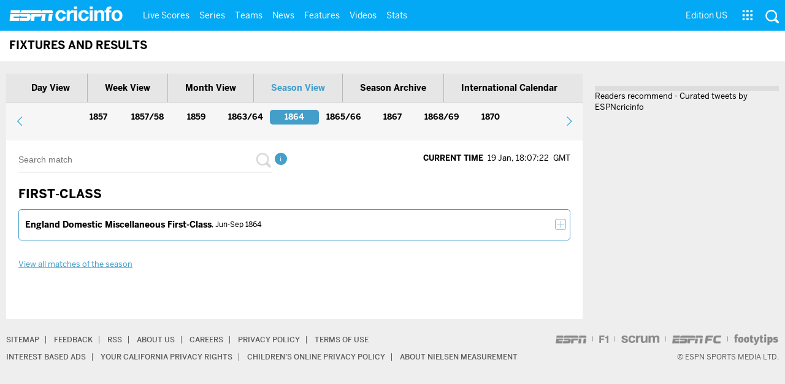

--- FILE ---
content_type: text/html; charset=UTF-8
request_url: https://www.espncricinfo.com/ci/engine/series/index.html?season=1864;view=season
body_size: 19518
content:
<!DOCTYPE html>
<!-- hostname: web01, edition-view: espncricinfo-en-us, country: us, cluster: usa, created: 2026-01-19 18:05:24 -->
<!--[if IE 8]><html class="lt-ie9" lang="en" xmlns="http://www.w3.org/1999/xhtml" xmlns:fb="http://www.facebook.com/2008/fbml"> <![endif]-->
<!--[if IE 9]><html class="ie9" lang="en" xmlns="http://www.w3.org/1999/xhtml" xmlns:fb="http://www.facebook.com/2008/fbml"> <![endif]-->
<!--[if gt IE 9]><!--> <html lang="en"> <!--<![endif]-->
<head>
    <meta http-equiv="Content-Type" content="text/html;charset=utf-8" />
    <meta http-equiv="X-UA-Compatible" content="IE=edge,chrome=1">
    <script type="text/javascript">var _sf_startpt=(new Date()).getTime()</script>
    <meta name="google-site-verification" content="ZxdgH3XglRg0Bsy-Ho2RnO3EE4nRs53FloLS6fkt_nc" />
    <title>1864 Season Cricket Schedule - Upcoming Cricket Calendar | ESPNcricinfo.com</title>
    <meta
        name="viewport"
        content="width=device-width, initial-scale=1.0, maximum-scale=1.0, user-scalable=0"
      />
    
    
    <meta name="keywords" content="cricket calender, upcoming cricket matches" />
    
    <meta name="description" content="Get global Season Cricket Schedules &amp; updates for both past and upcoming Test, ODI, T20 cricket matches only on ESPNcricinfo.com" />

    <!-- Include isMobile script inline -->
    <script>
/**
 * isMobile.js v0.3.6
 *
 * @author: Kai Mallea (kmallea@gmail.com)
 *
 * @license: https://creativecommons.org/publicdomain/zero/1.0/
 */
!function(a){var b=/iPhone/i,c=/iPod/i,d=/iPad/i,e=/(?=.*\bAndroid\b)(?=.*\bMobile\b)/i,f=/Android/i,g=/IEMobile/i,h=/(?=.*\bWindows\b)(?=.*\bARM\b)/i,i=/BlackBerry/i,j=/BB10/i,k=/Opera Mini/i,l=/(?=.*\bFirefox\b)(?=.*\bMobile\b)/i,m=new RegExp("(?:Nexus 7|BNTV250|Kindle Fire|Silk|GT-P1000)","i"),n=function(a,b){return a.test(b)},o=function(a){var o=a||navigator.userAgent;return this.apple={phone:n(b,o),ipod:n(c,o),tablet:n(d,o),device:n(b,o)||n(c,o)||n(d,o)},this.android={phone:n(e,o),tablet:!n(e,o)&&n(f,o),device:n(e,o)||n(f,o)},this.windows={phone:n(g,o),tablet:n(h,o),device:n(g,o)||n(h,o)},this.other={blackberry:n(i,o),blackberry10:n(j,o),opera:n(k,o),firefox:n(l,o),device:n(i,o)||n(j,o)||n(k,o)||n(l,o)},this.seven_inch=n(m,o),this.any=this.apple.device||this.android.device||this.windows.device||this.other.device||this.seven_inch,this.phone=this.apple.phone||this.android.phone||this.windows.phone,this.tablet=this.apple.tablet||this.android.tablet||this.windows.tablet,"undefined"==typeof window?this:void 0},p=function(){var a=new o;return a.Class=o,a};"undefined"!=typeof module&&module.exports&&"undefined"==typeof window?module.exports=o:"undefined"!=typeof module&&module.exports&&"undefined"!=typeof window?module.exports=p():"function"==typeof define&&define.amd?define("isMobile",[],a.isMobile=p()):a.isMobile=p()}(this);
</script>


<!--[if IE 9]>
<script language="javascript" type="text/javascript">
function fnCreateJumpList(iScenario) {
fnClearJumpList();
window.external.msSiteModeCreateJumpList("Quick Links")
window.external.msSiteModeAddJumpListItem('ICC World Test Championship, 2025-2027', 'https://www.espncricinfo.com/ci/content/current/series/1472510.html', 'https://a.espncdn.com/espncricinfo/favicon.ico');window.external.msSiteModeAddJumpListItem('Women's Championship', 'https://www.espncricinfo.com/ci/content/current/series/1308225.html', 'https://a.espncdn.com/espncricinfo/favicon.ico');window.external.msSiteModeAddJumpListItem('Cricket World Cup League 2', 'https://www.espncricinfo.com/ci/content/current/series/1420525.html', 'https://a.espncdn.com/espncricinfo/favicon.ico');window.external.msSiteModeAddJumpListItem('Sheffield Shield', 'https://www.espncricinfo.com/ci/content/current/series/1495274.html', 'https://a.espncdn.com/espncricinfo/favicon.ico');window.external.msSiteModeAddJumpListItem('New Zealand vs West Indies', 'https://www.espncricinfo.com/ci/content/current/series/1491681.html', 'https://a.espncdn.com/espncricinfo/favicon.ico');window.external.msSiteModeAddJumpListItem('Ranji Trophy 2025/26', 'https://www.espncricinfo.com/ci/content/current/series/1492381.html', 'https://a.espncdn.com/espncricinfo/favicon.ico');window.external.msSiteModeAddJumpListItem('IPL 2026', 'https://www.espncricinfo.com/ci/content/current/series/1510719.html', 'https://a.espncdn.com/espncricinfo/favicon.ico');window.external.msSiteModeAddJumpListItem('WPL 2026', 'https://www.espncricinfo.com/ci/content/current/series/1510059.html', 'https://a.espncdn.com/espncricinfo/favicon.ico');window.external.msSiteModeAddJumpListItem('ILT20', 'https://www.espncricinfo.com/ci/content/current/series/1501317.html', 'https://a.espncdn.com/espncricinfo/favicon.ico');window.external.msSiteModeAddJumpListItem('The Ashes', 'https://www.espncricinfo.com/ci/content/current/series/1455609.html', 'https://a.espncdn.com/espncricinfo/favicon.ico');window.external.msSiteModeShowJumpList();
}
function fnClearJumpList() {
window.external.msSiteModeClearJumplist();
}
</script>

<meta name="msapplication-task" content="name=Live Scores;action-uri=https://www.espncricinfo.com/ci/engine/current/match/scores/live.html;icon-uri=https://a.espncdn.com/espncricinfo/favicon.ico"/>
<meta name="msapplication-task" content="name=Latest News;action-uri=https://www.espncricinfo.com/ci/content/current/story/news.html;icon-uri=https://a.espncdn.com/espncricinfo/favicon.ico"/>
<meta name="msapplication-task" content="name=Fixtures;action-uri=https://www.espncricinfo.com/ci/content/current/match/fixtures/index.html;icon-uri=https://a.espncdn.com/espncricinfo/favicon.ico"/>
<meta name="msapplication-task" content="name=Results;action-uri=https://www.espncricinfo.com/ci/engine/current/match/scores/recent.html;icon-uri=https://a.espncdn.com/espncricinfo/favicon.ico"/>
<meta name="msapplication-task" content="name=Photos;action-uri=https://www.espncricinfo.com/ci/content/current/image/index.html;icon-uri=https://a.espncdn.com/espncricinfo/favicon.ico"/>
<meta name="msapplication-task" content="name=Audio/Video;action-uri=https://www.espncricinfo.com/ci/content/video_audio/index.html;icon-uri=https://a.espncdn.com/espncricinfo/favicon.ico"/>
<script language="javascript" type="text/javascript">
        fnCreateJumpList(2);
</script>
<![endif]-->
<meta name="robots" content="index, follow" />
<meta name="googlebot" content="index, follow" />
<meta property="fb:app_id" content="260890547115" />
<meta property="og:site_name" content="Cricinfo" />
<link rel="shortcut icon" href="https://a.espncdn.com/espncricinfo/favicon.ico" />
<link rel="icon" type="image/png" href="https://a.espncdn.com/espncricinfo/favicon.png" />
<link rel="icon" type="image/gif" href="https://a.espncdn.com/espncricinfo/favicon.gif" />
<link rel="apple-touch-icon" href="https://a.espncdn.com/wireless/mw5/r1/images/bookmark-icons/espncricinfo_icon-57x57.min.png" />
<link rel="apple-touch-icon-precomposed" href="https://a.espncdn.com/wireless/mw5/r1/images/bookmark-icons/espncricinfo_icon-57x57.min.png">
<link rel="apple-touch-icon-precomposed" sizes="72x72" href="https://a.espncdn.com/wireless/mw5/r1/images/bookmark-icons/espncricinfo_icon-72x72.min.png">
<link rel="apple-touch-icon-precomposed" sizes="114x114" href="https://a.espncdn.com/wireless/mw5/r1/images/bookmark-icons/espncricinfo_icon-114x114.min.png">
<link rel="apple-touch-icon-precomposed" sizes="152x152" href="https://a.espncdn.com/wireless/mw5/r1/images/bookmark-icons/espncricinfo_icon-152x152.min.png">
<meta name="application-name" content="ESPNcricinfo"/>
<meta name="msapplication-TileColor" content="#266ab4"/>
<meta name="msapplication-TileImage" content="https://i.imgci.com/espncricinfo/6b245241-3938-499c-8c79-9b80f97bed96.png"/>

<meta property="og:title" content=""/>
<meta property="og:type" content="sport"/>
<meta property="og:image" content="https://a.espncdn.com/i/espn/espn_logos/espncricinfo.png" />
<link rel="image_src" href="https://a.espncdn.com/i/espn/espn_logos/espncricinfo.png" />
<meta property="og:description" content="Get global Season Cricket Schedules & updates for both past and upcoming Test, ODI, T20 cricket matches only on ESPNcricinfo.com"/>


<script type='text/javascript'>
  window.s_account = "wdgespcricinfo,wdgespge";
  
</script>

<!-- Load GPT JavaScript library used by DFP -->
<script type="text/javascript">
  var googletag = googletag || {};
  googletag.cmd = googletag.cmd || [];
  (function() {
    var gads = document.createElement("script");
    gads.async = true;
    gads.type = "text/javascript";
    var useSSL = true;
    // var useSSL = "https:" == document.location.protocol;
    gads.src = (useSSL ? "https:" : "http:") + "//www.googletagservices.com/tag/js/gpt.js";
    var node =document.getElementsByTagName("script")[0];
    node.parentNode.insertBefore(gads, node);
   })();
</script>
<script type="text/javascript" src="https://a.espncdn.com/combiner/c?js=swfobject/2.2/swfobject.js?minify=false"></script>


<style>
.espni-ad-slot{line-height: 0;}
pre.gpt-debug{padding: 10px; background: burlywood;}
</style>

  <script type='text/javascript'> 
  var ad_setting = {"adtar":"","kvbrand":"ci","kvcluster":"usa","kvnavtype":"matches","kvpt":"results","kvsite":"matches","networkid":"21783347309","path":"/21783347309/espn.cricinfo.com/matches/results","sp":"cricinfo","template":"desktop","template_type":"responsive","tstAdTar":""}; var __GPTenabled = true; 
  window.espn = window.espn || {};
  window.espn.ads = window.espn.ads || {};
  window.espn.ads.config = window.espn.ads.config || {};
  window.espn.ads.config.level = "espn.cricinfo.com/matches/results";
  </script>

<style>.vjs-logolink.hide{display:none;}</style>



    
	<link rel="stylesheet" href="https://a.espncdn.com/combiner/c?css=fonts/bentonsans.css,fonts/bentonsansbold.css,fonts/bentonsanslight.css,fonts/bentonsansmedium.css,fonts/bentonsanscond.css,fonts/bentonsanscondbold.css,fonts/bentonsanscondmedium.css" type="text/css" media="screen" charset="utf-8">
    <link rel="stylesheet" href="https://i.imgci.com/navigation/cricinfo/ci/assets/css/sub_nav.css?v=1608186172" type="text/css" media="screen" charset="utf-8">
    <link type="text/css" rel="stylesheet" href="https://i.imgci.com/navigation/cricinfo/ci/assets/css/cilogin.1.0.4.css?v=1602154875" media="all" />

<link rel="stylesheet" href="https://i.imgci.com/navigation/cricinfo/ci/redesign/css/matches/matches.css?v=1611748722">

<link type="text/css" rel="stylesheet" href="https://i.imgci.com/navigation/cricinfo/ci/redesign/css/oneid/forms.css?v=1602154900" media="all" />
<link rel="stylesheet" href="https://i.imgci.com/navigation/cricinfo/ci/assets/css/main_nav.css?v=1616584657" type="text/css" media="screen" charset="utf-8">

<!-- Faiyaz1 - for debugging -->


<link rel="stylesheet" href="https://a.espncdn.com/players/web-player-bundle/5.5.2/espn-web-player-bundle.css" />






<link rel="stylesheet" media="print" href="https://i.imgci.com/navigation/cricinfo/ci/redesign/css/common/print.css?v=1602154900">


<script language="javascript"  type="text/javascript">
    let isApp = false;
    if (window.CleverTap) {
        isApp = true;
    } else if (window.webkit && window.webkit.messageHandlers && window.webkit.messageHandlers.clevertap) {
        isApp = true;
    }

    window.injectScript = function(src, opts) {
        (function() {
        var script = document.createElement("script");
        script.type = "text/javascript";
        script.async = false;
        script.src = src;
        if(opts && typeof opts.id !== "undefined") script.id = opts.id;
        if(opts && typeof opts.async !== "undefined") script.async = opts.async;
        if(opts && typeof opts.defer !== "undefined") script.defer = opts.defer;
        var s = document.getElementsByTagName('script')[0];
        s.parentNode.insertBefore(script, s);
        })();
    };

    if (!isApp) {
        
            window.injectScript('https://dcf.espn.com/TWDC-DTCI/prod/Bootstrap.js');
        
    }
</script>

    <!--[if lt IE 9]>
        <script src="/navigation/cricinfo/ci/assets/js/plugins/html5.js"></script>
        <link rel="stylesheet" href="/navigation/cricinfo/ci/redesign/css/common/ie8.css?v=1602154900">
    <![endif]-->
    
    <script src="https://i.imgci.com/navigation/cricinfo/ci/assets/js/libs/modernizr-2.8.3.min.js"></script>
    
    <script language="javascript"  type="text/javascript">
                    cqanswer = 'us';
                    location_country = 'us';
            location_cluster = 'usa';
        ord=Math.random()*10000000000000000;
        var __hpad300_100Web = 1;
        var ad_counter = 1;
        var ad_counter_mobile = 1;
        var devicenames = ['iPhone','BB10','Android','Windows Phone','Fennec','GoBrowser','NokiaBrowser','S40OviBrowser','SymbianOS','NokiaN73','Symbian','Opera Mini','Opera Mobi','Minimo','IEMobile','Mobile Safari','BlackBerry','sonyericsson'];
    </script>


<style type="text/css">
#adform-container { width: auto!important; }
</style>

</head>
<body class=" pagetype-matchesindex">

<div id="viewport">
<div class="espni-ad-slot ad5" data-slot-type="wallpaper" data-kvpos="top" data-exclude-bp="s,m,l"></div>

    <div id="fb-root"></div>

    <!-- Win8 Prompt (existing code) -->
    
    <!-- Win8 Prompt (existing code) -->

    <div class="hide-for-mob">
        
    </div>




<section class="mainnav_wrap" id="mainnav_wrap">
	<div class="nav_inner" id="nav_inner">

		<div class="nav_btn" id="nav_btn">
			<span class="back-icon-svg">
				<svg version="1.1" id="Capa_1" xmlns="http://www.w3.org/2000/svg" xmlns:xlink="http://www.w3.org/1999/xlink" x="0px" y="0px" viewBox="0 0 31.494 31.494" style="enable-background:new 0 0 31.494 31.494;" xml:space="preserve"> <path style="fill:#FFFFFF;" d="M10.273,5.009c0.444-0.444,1.143-0.444,1.587,0c0.429,0.429,0.429,1.143,0,1.571l-8.047,8.047h26.554 c0.619,0,1.127,0.492,1.127,1.111c0,0.619-0.508,1.127-1.127,1.127H3.813l8.047,8.032c0.429,0.444,0.429,1.159,0,1.587 c-0.444,0.444-1.143,0.444-1.587,0l-9.952-9.952c-0.429-0.429-0.429-1.143,0-1.571L10.273,5.009z"/> <g> </g> <g> </g> <g> </g> <g> </g> <g> </g> <g> </g> <g> </g> <g> </g> <g> </g> <g> </g> <g> </g> <g> </g> <g> </g> <g> </g> <g> </g> </svg>
			</span>
		</div>

		<div class="ci_logo" id="ci_logo">
			
			<a href="/">
			
				 
				 <img src="https://www.espncricinfo.com/static/images/logo.png">
				 
				<span class="logo_txt">ESPN Cricinfo</span>
			</a>
		</div>

		<nav class="main_nav" id="main_nav" data-role="none">


			<ul class="nav_grp" id="nav_grp" data-role="none">

							<li class="nav_grpitm nav_live_scores">
								
								<a href="/live-cricket-score" name="&lpos=header_livescores">Live Scores</a>

								<div class="nav_grp_lvl1 main_nav_options dd_wrap">

									<ul class="sub_nav" data-role="none">

										<li class="sub_nav_item">
											<a href="https://www.espncricinfo.com/live-cricket-score" name="&lpos=header_livescores">Live Scores Home</a>
										</li>

										<li class="sub_nav_item">
											<a href="https://www.espncricinfo.com/live-cricket-match-schedule-fixtures" name="&lpos=header_livescores">Schedule</a>
										</li>

										<li class="sub_nav_item">
											<a href="https://www.espncricinfo.com/live-cricket-match-results" name="&lpos=header_livescores">Results</a>
										</li>

										<li class="sub_nav_item">
											<a href="/live-cricket-month-view" name="&lpos=header_livescores">Month view</a>
										</li>

										<li class="sub_nav_item">
											<a href="https://www.espncricinfo.com/ci/engine/series/index.html?view=season" name="&lpos=header_livescores">Season view</a>
										</li>

										<li class="sub_nav_item">
											<a href="https://www.espncricinfo.com/ci/engine/match/index.html?view=calendar" name="&lpos=header_livescores">International calendar</a>
										</li>

										<li class="sub_nav_item">
											<a href="https://www.espncricinfo.com/ci/engine/match/scores/desktop.html" name="&lpos=header_livescores">Desktop Scoreboard</a>
										</li>

									</ul>

								</div>
							</li>

							<li class="nav_grpitm nav_series">
								
								<a href="/cricket-fixtures" name="&lpos=header_series">Series</a>

								<div class="nav_grp_lvl1 main_nav_options dd_wrap">

									<ul class="sub_nav" data-role="none">

										<li class="sub_nav_item">
											<a href="/series/women-s-premier-league-2025-26-1510059" name="&lpos=header_series">WPL 2026</a>
										</li>

										<li class="sub_nav_item">
											<a href="/series/new-zealand-in-india-2025-26-1490228" name="&lpos=header_series">India vs New Zealand</a>
										</li>

										<li class="sub_nav_item">
											<a href="/series/men-s-under-19-world-cup-2025-26-1511849" name="&lpos=header_series">Under-19 World Cup</a>
										</li>

										<li class="sub_nav_item">
											<a href="/series/icc-men-s-t20-world-cup-2025-26-1502138" name="&lpos=header_series">Men's T20 World Cup 2026</a>
										</li>

										<li class="sub_nav_item">
											<a href="/series/sa20-2025-26-1494252" name="&lpos=header_series">SA20 2026</a>
										</li>

										<li class="sub_nav_item">
											<a href="/series/big-bash-league-2025-26-1490534" name="&lpos=header_series">BBL 2025</a>
										</li>

										<li class="sub_nav_item">
											<a href="/series/bangladesh-premier-league-2025-26-1516530" name="&lpos=header_series">BPL 2025</a>
										</li>

										<li class="sub_nav_item">
											<a href="/series/indian-premier-league-2025-26-1510719" name="&lpos=header_series">IPL 2026</a>
										</li>

										<li class="sub_nav_item">
											<a href="/series/super-smash-2025-26-1499623" name="&lpos=header_series">Men's Super Smash</a>
										</li>

										<li class="sub_nav_item">
											<a href="/series/women-s-super-smash-2025-26-1499624" name="&lpos=header_series">Women's Super Smash</a>
										</li>

										<li class="sub_nav_item">
											<a href="/series/women-s-t20-world-cup-qualifier-2025-26-1515205" name="&lpos=header_series">Women's T20 World Cup QLF</a>
										</li>

										<li class="sub_nav_item">
											<a href="/series/icc-world-test-championship-2025-2027-1472510" name="&lpos=header_series">Test Championship 2025-2027</a>
										</li>

										<li class="sub_nav_item">
											<a href="/cricket-fixtures/#future" name="&lpos=header_series">-Future series-</a>
										</li>

										<li class="sub_nav_item">
											<a href="https://www.espncricinfo.com/ci/engine/series/index.html" name="&lpos=header_series">-Archives-</a>
										</li>

									</ul>

								</div>
							</li>

							<li class="nav_grpitm nav_teams">
								
								<a href="/team" name="&lpos=header_teams">Teams</a>

								<div class="nav_grp_lvl1 main_nav_options dd_wrap">

									<ul class="subnav_grp" data-role="none">

										<li class="subnav_grpitm">

											<ul class="sub_nav" data-role="none">

												<li class="sub_nav_item">
													<a href="/team/australia-2" name="&lpos=header_teams">Australia</a>
												</li>

												<li class="sub_nav_item">
													<a href="/team/afghanistan-40" name="&lpos=header_teams">Afghanistan</a>
												</li>

												<li class="sub_nav_item">
													<a href="/team/bangladesh-25" name="&lpos=header_teams">Bangladesh</a>
												</li>

												<li class="sub_nav_item">
													<a href="/team/canada-17" name="&lpos=header_teams">Canada</a>
												</li>

												<li class="sub_nav_item">
													<a href="/team/england-1" name="&lpos=header_teams">England</a>
												</li>

												<li class="sub_nav_item">
													<a href="/team/ireland-29" name="&lpos=header_teams">Ireland</a>
												</li>

												<li class="sub_nav_item">
													<a href="/team/india-6" name="&lpos=header_teams">India</a>
												</li>

												<li class="sub_nav_item">
													<a href="/team/namibia-28" name="&lpos=header_teams">Namibia</a>
												</li>

												<li class="sub_nav_item">
													<a href="/team/new-zealand-5" name="&lpos=header_teams">New Zealand</a>
												</li>

												<li class="sub_nav_item">
													<a href="/team/nepal-33" name="&lpos=header_teams">Nepal</a>
												</li>

												<li class="sub_nav_item">
													<a href="/team/pakistan-7" name="&lpos=header_teams">Pakistan</a>
												</li>

												<li class="sub_nav_item">
													<a href="/team/netherlands-15" name="&lpos=header_teams">Netherlands</a>
												</li>

												<li class="sub_nav_item">
													<a href="/team/south-africa-3" name="&lpos=header_teams">South Africa</a>
												</li>

												<li class="sub_nav_item">
													<a href="/team/oman-37" name="&lpos=header_teams">Oman</a>
												</li>

												<li class="sub_nav_item">
													<a href="/team/sri-lanka-8" name="&lpos=header_teams">Sri Lanka</a>
												</li>

												<li class="sub_nav_item">
													<a href="/team/scotland-30" name="&lpos=header_teams">Scotland</a>
												</li>

												<li class="sub_nav_item">
													<a href="/team/west-indies-4" name="&lpos=header_teams">West Indies</a>
												</li>

												<li class="sub_nav_item">
													<a href="/team/united-arab-emirates-27" name="&lpos=header_teams">UAE</a>
												</li>

												<li class="sub_nav_item">
													<a href="/team/zimbabwe-9" name="&lpos=header_teams">Zimbabwe</a>
												</li>

												<li class="sub_nav_item">
													<a href="/team/united-states-of-america-11" name="&lpos=header_teams">USA</a>
												</li>

											</ul>
										</li>

									</ul>

								</div>
							</li>

							<li class="nav_grpitm nav_news">
								
								<a href="/cricket-news" name="&lpos=header_news">News</a>

								<div class="nav_grp_lvl1 main_nav_options dd_wrap">

									<ul class="subnav_grp" data-role="none">

										<li class="subnav_grpitm">

											<ul class="sub_nav" data-role="none">

												<li class="sub_nav_item">
													<a href="/cricket-news" name="&lpos=header_news">News Home</a>
												</li>

												<li class="sub_nav_item">
													<a href="/cricket-news/the-future-of-odis-39" name="&lpos=header_news">Future of ODIs</a>
												</li>

												<li class="sub_nav_item">
													<a href="/cricket-news/ball-tampering-25" name="&lpos=header_news">Ball-tampering</a>
												</li>

												<li class="sub_nav_item">
													<a href="/cricket-news/technology-in-cricket-18" name="&lpos=header_news">Technology in cricket</a>
												</li>

												<li class="sub_nav_item">
													<a href="/cricket-news/racism-99" name="&lpos=header_news">Racism</a>
												</li>

												<li class="sub_nav_item">
													<a href="/cricket-news/run-out-controversies-325" name="&lpos=header_news">Run-out controversies</a>
												</li>

												<li class="sub_nav_item">
													<a href="/cricket-news/corruption-in-cricket-4" name="&lpos=header_news">Corruption</a>
												</li>

											</ul>
										</li>

									</ul>

								</div>
							</li>

							<li class="nav_grpitm nav_features">
								
								<a href="/cricket-features" name="&lpos=header_features">Features</a>

								<div class="nav_grp_lvl1 main_nav_options dd_wrap">

									<ul class="subnav_grp" data-role="none">

										<li class="subnav_grpitm">

											<ul class="sub_nav" data-role="none">

												<li class="sub_nav_item">
													<a href="/cricket-features" name="&lpos=header_features">Features Home</a>
												</li>

												<li class="sub_nav_item">
													<a href="/on-this-day/cricket-events" name="&lpos=header_features">On this day</a>
												</li>

												<li class="sub_nav_item">
													<a href="/espncricinfo-writers-index" name="&lpos=header_features">Writers</a>
												</li>

												<li class="sub_nav_item">
													<a href="/webstories" name="&lpos=header_features">Web stories</a>
												</li>

												<li class="sub_nav_item">
													<a href="/gallery" name="&lpos=header_features">Photo galleries</a>
												</li>

												<li class="sub_nav_item">
													<a href="https://www.espncricinfo.com/cricinfo-30-years" name="&lpos=header_features">Cricinfo 30 years</a>
												</li>

												<li class="sub_nav_item">
													<a href="https://www.thecricketmonthly.com/" target="_blank" name="&lpos=header_features">The Cricket Monthly</a>
												</li>

											</ul>
										</li>

									</ul>

								</div>
							</li>

							<li class="nav_grpitm nav_videos">
								
								<a href="/cricket-videos/" name="&lpos=header_videos">Videos</a>

								<div class="nav_grp_lvl1 main_nav_options dd_wrap">

									<ul class="subnav_grp" data-role="none">

										<li class="subnav_grpitm">

											<ul class="sub_nav" data-role="none">

												<li class="sub_nav_item">
													<a href="/cricket-videos/genre/cricinformed-299" name="&lpos=header_videos">Cricinformed</a>
												</li>

												<li class="sub_nav_item">
													<a href="/cricket-videos/genre/time-out-221" name="&lpos=header_videos">TimeOut</a>
												</li>

												<li class="sub_nav_item">
													<a href="/cricket-videos/genre/match-day-155" name="&lpos=header_videos">Matchday</a>
												</li>

												<li class="sub_nav_item">
													<a href="/cricket-videos/genre/25-questions-191" name="&lpos=header_videos">25 Questions</a>
												</li>

												<li class="sub_nav_item">
													<a href="/cricket-videos/genre/news-and-analysis-34" name="&lpos=header_videos">News and Analysis</a>
												</li>

												<li class="sub_nav_item">
													<a href="/cricket-videos/genre/interviews-9" name="&lpos=header_videos">Interviews</a>
												</li>

												<li class="sub_nav_item">
													<a href="/cricket-videos/genre/features-46" name="&lpos=header_videos">Features</a>
												</li>

												<li class="sub_nav_item">
													<a href="/cricket-videos/genre/press-conference-2" name="&lpos=header_videos">Press Conference</a>
												</li>

												<li class="sub_nav_item">
													<a href="/cricket-videos/genre/politeenquiries-119" name="&lpos=header_videos">Polite Enquiries</a>
												</li>

												<li class="sub_nav_item">
													<a href="/cricket-videos/genre/run-order-166" name="&lpos=header_videos">Run Order</a>
												</li>

												<li class="sub_nav_item">
													<a href="/cricket-videos/genre/newsroom-218" name="&lpos=header_videos">Newsroom</a>
												</li>

												<li class="sub_nav_item">
													<a href="/cricket-videos/genre/highlights-37" name="&lpos=header_videos">Highlights</a>
												</li>

												<li class="sub_nav_item">
													<a href="https://www.youtube.com/ESPNCricinfo" target="_blank" name="&lpos=header_videos">YouTube</a>
												</li>

											</ul>
										</li>

									</ul>

								</div>
							</li>

							<li class="nav_grpitm nav_stats">
								
								<a href="https://www.espncricinfo.com/records" name="&lpos=header_stats">Stats</a>

								<div class="nav_grp_lvl1 main_nav_options dd_wrap">

									<ul class="sub_nav" data-role="none">

										<li class="sub_nav_item">
											<a href="/records" name="&lpos=header_stats">Stats home</a>
										</li>

										<li class="sub_nav_item">
											<a href="/ask" name="&lpos=header_stats">AskCricinfo</a>
										</li>

										<li class="sub_nav_item">
											<a href="https://stats.espncricinfo.com/ci/engine/stats/index.html" name="&lpos=header_stats">Statsguru</a>
										</li>

										<li class="sub_nav_item">
											<a href="/genre/superstats-706" name="&lpos=header_stats">SuperStats</a>
										</li>

										<li class="sub_nav_item">
											<a href="/records/year/2025-2025" name="&lpos=header_stats">2025 records</a>
										</li>

										<li class="sub_nav_item">
											<a href="/records/year/2024-2024" name="&lpos=header_stats">2024 records</a>
										</li>

										<li class="sub_nav_item">
											<a href="/records" name="&lpos=header_stats">All records</a>
										</li>

										<li class="sub_nav_item">
											<a href="/cricketers" name="&lpos=header_stats">Players</a>
										</li>

										<li class="sub_nav_item">
											<a href="/cricket-grounds" name="&lpos=header_stats">Grounds</a>
										</li>

										<li class="sub_nav_item">
											<a href="/rankings/icc-team-ranking" name="&lpos=header_stats">Rankings</a>
										</li>

									</ul>

								</div>
							</li>


			</ul>
			<ul class="nav_grp nav_grp_right" data-role="none">
				<!-- Right side section starts -->
				<li class="nav_grpitm nav_editions" id="edition_grp">
					<a href="#" name="&lpos=header_editions">Edition US</a>
					 <div class="nav_grp_lvl1 dd_wrap" >
						 <ul class="subnav_grp" data-role="none">
							 <li class="subnav_grpitm">
								 <ul class="sub_nav" data-role="none">
									 <li class="sub_nav_item"><a data-hover="Africa" data-edition="espncricinfo-en-za" class="nav-link dropdown-item " target="_self" rel="" href="#">Africa</a></li>
									 <li class="sub_nav_item"><a data-hover="Bangladesh" data-edition="espncricinfo-en-bd" class="nav-link dropdown-item " target="_self" rel="" href="#">Bangladesh</a></li>
									 <li class="sub_nav_item"><a data-hover="New Zealand" data-edition="espncricinfo-en-nz" class="nav-link dropdown-item " target="_self" rel="" href="#">New Zealand</a></li>
									 <li class="sub_nav_item"><a data-hover="Sri Lanka" class="nav-link dropdown-item " data-edition="espncricinfo-en-lk" target="_self" rel="" href="#">Sri Lanka</a></li>
									 <li class="sub_nav_item"><a data-hover="United States" data-edition="espncricinfo-en-us" class="nav-link dropdown-item  dropdown-item-selected " target="_self" rel="" href="#">United States</a></li>
								 </ul>
							 </li>
							 <li class="subnav_grpitm">
								 <ul class="sub_nav" data-role="none">
									 <li class="sub_nav_item"><a data-hover="Australia" data-edition="espncricinfo-en-au" class="nav-link dropdown-item " target="_self" rel="" href="#">Australia</a></li>
									 <li class="sub_nav_item"><a data-hover="India" data-edition="espncricinfo-en-in" class="nav-link dropdown-item  active" target="_self" rel="" href="#">India</a></li>
									 <li class="sub_nav_item"><a data-hover="Pakistan" data-edition="espncricinfo-en-pk" class="nav-link dropdown-item " target="_self" rel="" href="#">Pakistan</a></li>
									 <li class="sub_nav_item"><a data-hover="United Kingdom" data-edition="espncricinfo-en-uk" class="nav-link dropdown-item " target="_self" rel="" href="#">United Kingdom</a></li>
									 <li class="sub_nav_item"><a data-hover="Global" class="nav-link dropdown-item " data-edition="espncricinfo-en-ww" target="_self" rel="" href="#">Global</a></li>
								 </ul>
							 </li>
						 </ul>
				 
					 </div>
				 </li>
				 <li class="nav_grpitm nav_more_item">
					<div class="nav_grpico">
						<a href="#" class="sp nav_more_img" name="&lpos=header_editions"></a>
					</div>
					<div class="nav_grp_lvl1 dd_wrap">
						<ul class="nav_grp_more_ftr" >
							<li class="sub_nav_item">
								<a href="https://www.espncricinfo.com/wisdenalmanack/content/story/almanack" data-hover="" class="featured-link" target="_blank" rel="noopener noreferrer">
									<img src="https://a.espncdn.com/redesign/assets/img/logos/wisden.png" alt="" class="img">
									<span class="link-label">Wisden Almanack</span>
								</a>
								<span class="external-icon-svg">
									<svg xmlns="http://www.w3.org/2000/svg" xmlns:xlink="http://www.w3.org/1999/xlink" viewBox="0 0 24 24" version="1.1">
										<g id="surface23881170">
										<rect x="0" y="0" width="24" height="24" style="fill:rgb(100%,100%,100%);fill-opacity:1;stroke:none;"/>
										<path style=" stroke:none;fill-rule:nonzero;fill:rgb(28.235295%,28.627452%,29.019609%);fill-opacity:1;" d="M 20.734375 2.492188 C 20.707031 2.492188 20.679688 2.496094 20.652344 2.5 L 13.75 2.5 C 13.480469 2.496094 13.226562 2.636719 13.089844 2.871094 C 12.957031 3.105469 12.957031 3.394531 13.089844 3.628906 C 13.226562 3.863281 13.480469 4.003906 13.75 4 L 18.9375 4 L 11.21875 11.71875 C 11.023438 11.90625 10.945312 12.1875 11.011719 12.449219 C 11.082031 12.710938 11.289062 12.917969 11.550781 12.988281 C 11.8125 13.054688 12.09375 12.976562 12.28125 12.78125 L 20 5.0625 L 20 10.25 C 19.996094 10.519531 20.136719 10.773438 20.371094 10.910156 C 20.605469 11.042969 20.894531 11.042969 21.128906 10.910156 C 21.363281 10.773438 21.503906 10.519531 21.5 10.25 L 21.5 3.34375 C 21.53125 3.125 21.460938 2.90625 21.316406 2.742188 C 21.167969 2.578125 20.957031 2.488281 20.734375 2.492188 Z M 6.25 4 C 4.1875 4 2.5 5.6875 2.5 7.75 L 2.5 17.75 C 2.5 19.8125 4.1875 21.5 6.25 21.5 L 16.25 21.5 C 18.3125 21.5 20 19.8125 20 17.75 L 20 12.75 C 20.003906 12.480469 19.863281 12.226562 19.628906 12.089844 C 19.394531 11.957031 19.105469 11.957031 18.871094 12.089844 C 18.636719 12.226562 18.496094 12.480469 18.5 12.75 L 18.5 17.75 C 18.5 19 17.5 20 16.25 20 L 6.25 20 C 5 20 4 19 4 17.75 L 4 7.75 C 4 6.5 5 5.5 6.25 5.5 L 11.25 5.5 C 11.519531 5.503906 11.773438 5.363281 11.910156 5.128906 C 12.042969 4.894531 12.042969 4.605469 11.910156 4.371094 C 11.773438 4.136719 11.519531 3.996094 11.25 4 Z M 6.25 4 "/>
										</g>
									</svg>
								</span>

							</li>
							<li class="sub_nav_item">
								<a href="https://www.espn.in" data-hover="" class="featured-link" target="_blank" rel="noopener noreferrer">
									<img src="https://a.espncdn.com/redesign/assets/img/logos/espn-logo-cric.png" alt="" class="img">
									<span class="link-label">ESPN.in</span>
								</a>
								<span class="external-icon-svg">
									<svg xmlns="http://www.w3.org/2000/svg" xmlns:xlink="http://www.w3.org/1999/xlink" viewBox="0 0 24 24" version="1.1">
										<g id="surface23881170">
										<rect x="0" y="0" width="24" height="24" style="fill:rgb(100%,100%,100%);fill-opacity:1;stroke:none;"/>
										<path style=" stroke:none;fill-rule:nonzero;fill:rgb(28.235295%,28.627452%,29.019609%);fill-opacity:1;" d="M 20.734375 2.492188 C 20.707031 2.492188 20.679688 2.496094 20.652344 2.5 L 13.75 2.5 C 13.480469 2.496094 13.226562 2.636719 13.089844 2.871094 C 12.957031 3.105469 12.957031 3.394531 13.089844 3.628906 C 13.226562 3.863281 13.480469 4.003906 13.75 4 L 18.9375 4 L 11.21875 11.71875 C 11.023438 11.90625 10.945312 12.1875 11.011719 12.449219 C 11.082031 12.710938 11.289062 12.917969 11.550781 12.988281 C 11.8125 13.054688 12.09375 12.976562 12.28125 12.78125 L 20 5.0625 L 20 10.25 C 19.996094 10.519531 20.136719 10.773438 20.371094 10.910156 C 20.605469 11.042969 20.894531 11.042969 21.128906 10.910156 C 21.363281 10.773438 21.503906 10.519531 21.5 10.25 L 21.5 3.34375 C 21.53125 3.125 21.460938 2.90625 21.316406 2.742188 C 21.167969 2.578125 20.957031 2.488281 20.734375 2.492188 Z M 6.25 4 C 4.1875 4 2.5 5.6875 2.5 7.75 L 2.5 17.75 C 2.5 19.8125 4.1875 21.5 6.25 21.5 L 16.25 21.5 C 18.3125 21.5 20 19.8125 20 17.75 L 20 12.75 C 20.003906 12.480469 19.863281 12.226562 19.628906 12.089844 C 19.394531 11.957031 19.105469 11.957031 18.871094 12.089844 C 18.636719 12.226562 18.496094 12.480469 18.5 12.75 L 18.5 17.75 C 18.5 19 17.5 20 16.25 20 L 6.25 20 C 5 20 4 19 4 17.75 L 4 7.75 C 4 6.5 5 5.5 6.25 5.5 L 11.25 5.5 C 11.519531 5.503906 11.773438 5.363281 11.910156 5.128906 C 12.042969 4.894531 12.042969 4.605469 11.910156 4.371094 C 11.773438 4.136719 11.519531 3.996094 11.25 4 Z M 6.25 4 "/>
										</g>
									</svg>
								</span>

							</li>
						</ul>

						<div class="nav_grp_footer">
							<a href="https://submit.espncricinfo.com/ci/content/submit/forms/feedback.html" data-hover="Feedback" class="footer-link" target="_parent" rel="">Feedback</a>
							<a href="https://www.espncricinfo.com/ci/content/page/866033.html" data-hover="Sitemap" class="footer-link" target="_parent" rel="">Sitemap</a>
							<a href="https://www.espncricinfo.com/ci/content/page/156066.html" data-hover="About us" class="footer-link" target="_parent" rel="">About us</a>
							<a href="https://www.espncricinfo.com/ci/content/page/156050.html" data-hover="Contact us" class="footer-link" target="_parent" rel="">Contact us</a>
							<a href="https://india.disneycareers.com/en/search-jobs/advanced-search" data-hover="Careers" class="footer-link" target="_parent" rel="">Careers</a>
							<a href="https://www.nielsen.com/us/en/legal/privacy-statement/digital-measurement" data-hover="About Nielsen Measurement" class="footer-link" target="_parent" rel="">About Nielsen Measurement</a>
						</div>
					</div>
				</li>

				
				<li class="nav_grpitm nav_grp_srch" id="nav_serach_logo">
					<div class="nav_grpico">
						<span class="sp sp_srch1"></span>
						<span class="nav_txt">Search</span>
					</div>
					<div class="nav_search_form" id="nav_search">
						<form class="search-form" id="cric_search">
							<input type="text" placeholder="Search Series, Teams or Players..." name="q" spellcheck="false" autocomplete="off">
							<button type="submit"><i class="sp icon-search"></i>
							</button>
						</form>
					</div>
				</li>

			</ul>

		</nav>

	</div>
</section>
<section class="mainnav_wrap_small" id="mainnav_wrap_small"  data-role="none">
<!-- place holder for mobile navigation -->
	<div class="nav_mask" id="nav_mask"></div>
</section>



<nav class="mobile-navbar">
   <ul class="navbar-nav">
      <li class="nav-item">
         <a class="nav-link" href="https://www.espncricinfo.com/">
            <div><i class="espn-icon icon-home-outline-after"></i><span class="label">Home</span></div>
         </a>
      </li>
      <li class="nav-item">
         <a class="nav-link" href="https://www.espncricinfo.com/live-cricket-score">
            <div><i class="espn-icon icon-cricket-outline-after"></i><span class="label">Matches</span></div>
         </a>
      </li>
      <li class="nav-item">
         <a class="nav-link" href="https://www.espncricinfo.com/?tab=series">
            <div><i class="espn-icon icon-games-outline-after"></i><span class="label">Series</span></div>
         </a>
      </li>
			<li class="nav-item">
				<a class="nav-link" href="https://www.espncricinfo.com/video">
					<div><i class="espn-icon icon-play02-outline-after"></i><span class="label d-block">Video</span></div>
				</a>
			</li>
      <li class="nav-item">
         <a class="nav-link" href="https://www.espncricinfo.com/cricket-news">
            <div><i class="espn-icon icon-gear-outline-after"></i><span class="label">News</span></div>
         </a>
      </li>
   </ul>
</nav>

<script src="https://i.imgci.com/navigation/cricinfo/ci/assets/js/plugins/jquery-2.0.2.min.js"></script>
<script src="https://i.imgci.com/navigation/cricinfo/ci/assets/js/plugins/jquery.cookie-1.4.1.min.js"></script>
<script>
$(document).ready(function() {
	$('#nav_serach_logo').on('click', function(e) {
		e.stopPropagation();
		$('#nav_search').show();
	});

	$(document).click(function(){
		$('#nav_search').hide();
	});

	function handleSarch() {
		var searchURL = "https://search.espncricinfo.com/ci/content/site/search.html?search=";
		var searchVal = $('#cric_search input').val();
		if(searchVal.length > 0) {
			searchURL = searchURL +  searchVal;
			document.location = searchURL;
		}
	};

	$('#cric_search').on('submit', function(e) {
		e.preventDefault();
		handleSarch();
	});

	$(".back-icon-svg").on("click", function(e) {
		window.history.back();
	})

	document.querySelectorAll('.main_nav_options').forEach(options => {
    const links = options.querySelectorAll('.sub_nav_item')
		if (links.length > 6) {
			options.classList.add('dbl_cols');
		}
	})

});
		</script>


	   <div class="subnav-wrap sub-nav  ">
        <div class="row">
          <div class="large-20 sub-nav-wrap" id="sub-nav-wrap">

            <div class="icc-home">
Fixtures and Results
				</a>
	        </div>


            <ul class="subnav_tier1 subnav-item-wrap" id="subnav_tier1" data-role="none">

            </ul>

            </div>
          </div>
        </div>




    <!-- Homepage wrapper Start -->
    <div class="matches-wrapper">

        <div class="site-container ad-banner-1280">

            <div class="pencil-ad">

        <div class="slot-usa-leaderboard">
<div class="espni-ad-slot ad-banner" data-slot-type="banner" data-kvpos="top"></div>
        </div>

            </div>

        </div>

        <div class="matches-container">

        <main class="primary">
            <section class="matches-content">
<section class="matches-tabs">

	<ul class="tabs">
	<li class=""><a href="/ci/engine/match/index.html?view=live">Day view</a></li><li class=""><a href="/ci/engine/match/index.html?view=week">Week view</a></li><li class=""><a href="/ci/engine/series/index.html?view=month">Month view</a></li><li class="active"><a href="/ci/engine/series/index.html?view=season">Season view</a></li><li class=""><a href="/ci/engine/series/index.html">Season archive</a></li><li class=""><a href="/ci/engine/match/index.html?view=calendar">International calendar</a></li>
	</ul>
</section>
<section class="matches-tabs-mobile">
	<span class="icon"></span>
	<select class="" name="matchestabs">
	<option value="/ci/engine/match/index.html?view=live">Day view</option><option value="/ci/engine/match/index.html?view=week">Week view</option><option value="/ci/engine/series/index.html?view=month">Month view</option><option selected="selected" value="/ci/engine/series/index.html?view=season">Season view</option><option value="/ci/engine/series/index.html">Season archive</option><option value="/ci/engine/match/index.html?view=calendar">International calendar</option>
	</select>
</section><!-- start calendar slider -->


<section class="slider-calendar-wrap season">
  <a href="#" class="calendar-prev">previous</a>
  <a href="#" class="calendar-next">next</a>
 <section id="slidercalendar" class="slider-calendar">
  <ul>
   <li>
    <a href="/ci/engine/series/index.html?season=1772;view=season">
     <span class="year">1772</span>
    </a>
   </li>
   <li>
    <a href="/ci/engine/series/index.html?season=1773;view=season">
     <span class="year">1773</span>
    </a>
   </li>
   <li>
    <a href="/ci/engine/series/index.html?season=1774;view=season">
     <span class="year">1774</span>
    </a>
   </li>
   <li>
    <a href="/ci/engine/series/index.html?season=1775;view=season">
     <span class="year">1775</span>
    </a>
   </li>
   <li>
    <a href="/ci/engine/series/index.html?season=1776;view=season">
     <span class="year">1776</span>
    </a>
   </li>
   <li>
    <a href="/ci/engine/series/index.html?season=1777;view=season">
     <span class="year">1777</span>
    </a>
   </li>
   <li>
    <a href="/ci/engine/series/index.html?season=1778;view=season">
     <span class="year">1778</span>
    </a>
   </li>
   <li>
    <a href="/ci/engine/series/index.html?season=1779;view=season">
     <span class="year">1779</span>
    </a>
   </li>
   <li>
    <a href="/ci/engine/series/index.html?season=1780;view=season">
     <span class="year">1780</span>
    </a>
   </li>
   <li>
    <a href="/ci/engine/series/index.html?season=1781;view=season">
     <span class="year">1781</span>
    </a>
   </li>
   <li>
    <a href="/ci/engine/series/index.html?season=1782;view=season">
     <span class="year">1782</span>
    </a>
   </li>
   <li>
    <a href="/ci/engine/series/index.html?season=1783;view=season">
     <span class="year">1783</span>
    </a>
   </li>
   <li>
    <a href="/ci/engine/series/index.html?season=1784;view=season">
     <span class="year">1784</span>
    </a>
   </li>
   <li>
    <a href="/ci/engine/series/index.html?season=1786;view=season">
     <span class="year">1786</span>
    </a>
   </li>
   <li>
    <a href="/ci/engine/series/index.html?season=1787;view=season">
     <span class="year">1787</span>
    </a>
   </li>
   <li>
    <a href="/ci/engine/series/index.html?season=1788;view=season">
     <span class="year">1788</span>
    </a>
   </li>
   <li>
    <a href="/ci/engine/series/index.html?season=1789;view=season">
     <span class="year">1789</span>
    </a>
   </li>
   <li>
    <a href="/ci/engine/series/index.html?season=1790;view=season">
     <span class="year">1790</span>
    </a>
   </li>
   <li>
    <a href="/ci/engine/series/index.html?season=1791;view=season">
     <span class="year">1791</span>
    </a>
   </li>
   <li>
    <a href="/ci/engine/series/index.html?season=1792;view=season">
     <span class="year">1792</span>
    </a>
   </li>
   <li>
    <a href="/ci/engine/series/index.html?season=1793;view=season">
     <span class="year">1793</span>
    </a>
   </li>
   <li>
    <a href="/ci/engine/series/index.html?season=1794;view=season">
     <span class="year">1794</span>
    </a>
   </li>
   <li>
    <a href="/ci/engine/series/index.html?season=1795;view=season">
     <span class="year">1795</span>
    </a>
   </li>
   <li>
    <a href="/ci/engine/series/index.html?season=1796;view=season">
     <span class="year">1796</span>
    </a>
   </li>
   <li>
    <a href="/ci/engine/series/index.html?season=1797;view=season">
     <span class="year">1797</span>
    </a>
   </li>
   <li>
    <a href="/ci/engine/series/index.html?season=1798;view=season">
     <span class="year">1798</span>
    </a>
   </li>
   <li>
    <a href="/ci/engine/series/index.html?season=1799;view=season">
     <span class="year">1799</span>
    </a>
   </li>
   <li>
    <a href="/ci/engine/series/index.html?season=1800;view=season">
     <span class="year">1800</span>
    </a>
   </li>
   <li>
    <a href="/ci/engine/series/index.html?season=1801;view=season">
     <span class="year">1801</span>
    </a>
   </li>
   <li>
    <a href="/ci/engine/series/index.html?season=1802;view=season">
     <span class="year">1802</span>
    </a>
   </li>
   <li>
    <a href="/ci/engine/series/index.html?season=1803;view=season">
     <span class="year">1803</span>
    </a>
   </li>
   <li>
    <a href="/ci/engine/series/index.html?season=1804;view=season">
     <span class="year">1804</span>
    </a>
   </li>
   <li>
    <a href="/ci/engine/series/index.html?season=1805;view=season">
     <span class="year">1805</span>
    </a>
   </li>
   <li>
    <a href="/ci/engine/series/index.html?season=1806;view=season">
     <span class="year">1806</span>
    </a>
   </li>
   <li>
    <a href="/ci/engine/series/index.html?season=1807;view=season">
     <span class="year">1807</span>
    </a>
   </li>
   <li>
    <a href="/ci/engine/series/index.html?season=1808;view=season">
     <span class="year">1808</span>
    </a>
   </li>
   <li>
    <a href="/ci/engine/series/index.html?season=1809;view=season">
     <span class="year">1809</span>
    </a>
   </li>
   <li>
    <a href="/ci/engine/series/index.html?season=1810;view=season">
     <span class="year">1810</span>
    </a>
   </li>
   <li>
    <a href="/ci/engine/series/index.html?season=1811;view=season">
     <span class="year">1811</span>
    </a>
   </li>
   <li>
    <a href="/ci/engine/series/index.html?season=1812;view=season">
     <span class="year">1812</span>
    </a>
   </li>
   <li>
    <a href="/ci/engine/series/index.html?season=1813;view=season">
     <span class="year">1813</span>
    </a>
   </li>
   <li>
    <a href="/ci/engine/series/index.html?season=1814;view=season">
     <span class="year">1814</span>
    </a>
   </li>
   <li>
    <a href="/ci/engine/series/index.html?season=1815;view=season">
     <span class="year">1815</span>
    </a>
   </li>
   <li>
    <a href="/ci/engine/series/index.html?season=1816;view=season">
     <span class="year">1816</span>
    </a>
   </li>
   <li>
    <a href="/ci/engine/series/index.html?season=1817;view=season">
     <span class="year">1817</span>
    </a>
   </li>
   <li>
    <a href="/ci/engine/series/index.html?season=1818;view=season">
     <span class="year">1818</span>
    </a>
   </li>
   <li>
    <a href="/ci/engine/series/index.html?season=1819;view=season">
     <span class="year">1819</span>
    </a>
   </li>
   <li>
    <a href="/ci/engine/series/index.html?season=1820;view=season">
     <span class="year">1820</span>
    </a>
   </li>
   <li>
    <a href="/ci/engine/series/index.html?season=1821;view=season">
     <span class="year">1821</span>
    </a>
   </li>
   <li>
    <a href="/ci/engine/series/index.html?season=1822;view=season">
     <span class="year">1822</span>
    </a>
   </li>
   <li>
    <a href="/ci/engine/series/index.html?season=1823;view=season">
     <span class="year">1823</span>
    </a>
   </li>
   <li>
    <a href="/ci/engine/series/index.html?season=1824;view=season">
     <span class="year">1824</span>
    </a>
   </li>
   <li>
    <a href="/ci/engine/series/index.html?season=1825;view=season">
     <span class="year">1825</span>
    </a>
   </li>
   <li>
    <a href="/ci/engine/series/index.html?season=1826;view=season">
     <span class="year">1826</span>
    </a>
   </li>
   <li>
    <a href="/ci/engine/series/index.html?season=1827;view=season">
     <span class="year">1827</span>
    </a>
   </li>
   <li>
    <a href="/ci/engine/series/index.html?season=1828;view=season">
     <span class="year">1828</span>
    </a>
   </li>
   <li>
    <a href="/ci/engine/series/index.html?season=1829;view=season">
     <span class="year">1829</span>
    </a>
   </li>
   <li>
    <a href="/ci/engine/series/index.html?season=1830;view=season">
     <span class="year">1830</span>
    </a>
   </li>
   <li>
    <a href="/ci/engine/series/index.html?season=1831;view=season">
     <span class="year">1831</span>
    </a>
   </li>
   <li>
    <a href="/ci/engine/series/index.html?season=1832;view=season">
     <span class="year">1832</span>
    </a>
   </li>
   <li>
    <a href="/ci/engine/series/index.html?season=1833;view=season">
     <span class="year">1833</span>
    </a>
   </li>
   <li>
    <a href="/ci/engine/series/index.html?season=1834;view=season">
     <span class="year">1834</span>
    </a>
   </li>
   <li>
    <a href="/ci/engine/series/index.html?season=1835;view=season">
     <span class="year">1835</span>
    </a>
   </li>
   <li>
    <a href="/ci/engine/series/index.html?season=1836;view=season">
     <span class="year">1836</span>
    </a>
   </li>
   <li>
    <a href="/ci/engine/series/index.html?season=1837;view=season">
     <span class="year">1837</span>
    </a>
   </li>
   <li>
    <a href="/ci/engine/series/index.html?season=1838;view=season">
     <span class="year">1838</span>
    </a>
   </li>
   <li>
    <a href="/ci/engine/series/index.html?season=1839;view=season">
     <span class="year">1839</span>
    </a>
   </li>
   <li>
    <a href="/ci/engine/series/index.html?season=1840;view=season">
     <span class="year">1840</span>
    </a>
   </li>
   <li>
    <a href="/ci/engine/series/index.html?season=1841;view=season">
     <span class="year">1841</span>
    </a>
   </li>
   <li>
    <a href="/ci/engine/series/index.html?season=1842;view=season">
     <span class="year">1842</span>
    </a>
   </li>
   <li>
    <a href="/ci/engine/series/index.html?season=1843;view=season">
     <span class="year">1843</span>
    </a>
   </li>
   <li>
    <a href="/ci/engine/series/index.html?season=1844;view=season">
     <span class="year">1844</span>
    </a>
   </li>
   <li>
    <a href="/ci/engine/series/index.html?season=1845;view=season">
     <span class="year">1845</span>
    </a>
   </li>
   <li>
    <a href="/ci/engine/series/index.html?season=1846;view=season">
     <span class="year">1846</span>
    </a>
   </li>
   <li>
    <a href="/ci/engine/series/index.html?season=1847;view=season">
     <span class="year">1847</span>
    </a>
   </li>
   <li>
    <a href="/ci/engine/series/index.html?season=1848;view=season">
     <span class="year">1848</span>
    </a>
   </li>
   <li>
    <a href="/ci/engine/series/index.html?season=1849;view=season">
     <span class="year">1849</span>
    </a>
   </li>
   <li>
    <a href="/ci/engine/series/index.html?season=1850;view=season">
     <span class="year">1850</span>
    </a>
   </li>
   <li>
    <a href="/ci/engine/series/index.html?season=1850%2F51;view=season">
     <span class="year">1850/51</span>
    </a>
   </li>
   <li>
    <a href="/ci/engine/series/index.html?season=1851;view=season">
     <span class="year">1851</span>
    </a>
   </li>
   <li>
    <a href="/ci/engine/series/index.html?season=1851%2F52;view=season">
     <span class="year">1851/52</span>
    </a>
   </li>
   <li>
    <a href="/ci/engine/series/index.html?season=1852;view=season">
     <span class="year">1852</span>
    </a>
   </li>
   <li>
    <a href="/ci/engine/series/index.html?season=1853;view=season">
     <span class="year">1853</span>
    </a>
   </li>
   <li>
    <a href="/ci/engine/series/index.html?season=1853%2F54;view=season">
     <span class="year">1853/54</span>
    </a>
   </li>
   <li>
    <a href="/ci/engine/series/index.html?season=1854;view=season">
     <span class="year">1854</span>
    </a>
   </li>
   <li>
    <a href="/ci/engine/series/index.html?season=1855;view=season">
     <span class="year">1855</span>
    </a>
   </li>
   <li>
    <a href="/ci/engine/series/index.html?season=1855%2F56;view=season">
     <span class="year">1855/56</span>
    </a>
   </li>
   <li>
    <a href="/ci/engine/series/index.html?season=1856;view=season">
     <span class="year">1856</span>
    </a>
   </li>
   <li>
    <a href="/ci/engine/series/index.html?season=1856%2F57;view=season">
     <span class="year">1856/57</span>
    </a>
   </li>
   <li>
    <a href="/ci/engine/series/index.html?season=1857;view=season">
     <span class="year">1857</span>
    </a>
   </li>
   <li>
    <a href="/ci/engine/series/index.html?season=1857%2F58;view=season">
     <span class="year">1857/58</span>
    </a>
   </li>
   <li>
    <a href="/ci/engine/series/index.html?season=1859;view=season">
     <span class="year">1859</span>
    </a>
   </li>
   <li>
    <a href="/ci/engine/series/index.html?season=1863%2F64;view=season">
     <span class="year">1863/64</span>
    </a>
   </li>
   <li class="active">
    <a href="/ci/engine/series/index.html?season=1864;view=season">
     <span class="year">1864</span>
    </a>
   </li>
   <li>
    <a href="/ci/engine/series/index.html?season=1865%2F66;view=season">
     <span class="year">1865/66</span>
    </a>
   </li>
   <li>
    <a href="/ci/engine/series/index.html?season=1867;view=season">
     <span class="year">1867</span>
    </a>
   </li>
   <li>
    <a href="/ci/engine/series/index.html?season=1868%2F69;view=season">
     <span class="year">1868/69</span>
    </a>
   </li>
   <li>
    <a href="/ci/engine/series/index.html?season=1870;view=season">
     <span class="year">1870</span>
    </a>
   </li>
   <li>
    <a href="/ci/engine/series/index.html?season=1870%2F71;view=season">
     <span class="year">1870/71</span>
    </a>
   </li>
   <li>
    <a href="/ci/engine/series/index.html?season=1872;view=season">
     <span class="year">1872</span>
    </a>
   </li>
   <li>
    <a href="/ci/engine/series/index.html?season=1873;view=season">
     <span class="year">1873</span>
    </a>
   </li>
   <li>
    <a href="/ci/engine/series/index.html?season=1876;view=season">
     <span class="year">1876</span>
    </a>
   </li>
   <li>
    <a href="/ci/engine/series/index.html?season=1876%2F77;view=season">
     <span class="year">1876/77</span>
    </a>
   </li>
   <li>
    <a href="/ci/engine/series/index.html?season=1877;view=season">
     <span class="year">1877</span>
    </a>
   </li>
   <li>
    <a href="/ci/engine/series/index.html?season=1877%2F78;view=season">
     <span class="year">1877/78</span>
    </a>
   </li>
   <li>
    <a href="/ci/engine/series/index.html?season=1878;view=season">
     <span class="year">1878</span>
    </a>
   </li>
   <li>
    <a href="/ci/engine/series/index.html?season=1878%2F79;view=season">
     <span class="year">1878/79</span>
    </a>
   </li>
   <li>
    <a href="/ci/engine/series/index.html?season=1879;view=season">
     <span class="year">1879</span>
    </a>
   </li>
   <li>
    <a href="/ci/engine/series/index.html?season=1880;view=season">
     <span class="year">1880</span>
    </a>
   </li>
   <li>
    <a href="/ci/engine/series/index.html?season=1881%2F82;view=season">
     <span class="year">1881/82</span>
    </a>
   </li>
   <li>
    <a href="/ci/engine/series/index.html?season=1882;view=season">
     <span class="year">1882</span>
    </a>
   </li>
   <li>
    <a href="/ci/engine/series/index.html?season=1882%2F83;view=season">
     <span class="year">1882/83</span>
    </a>
   </li>
   <li>
    <a href="/ci/engine/series/index.html?season=1883%2F84;view=season">
     <span class="year">1883/84</span>
    </a>
   </li>
   <li>
    <a href="/ci/engine/series/index.html?season=1884;view=season">
     <span class="year">1884</span>
    </a>
   </li>
   <li>
    <a href="/ci/engine/series/index.html?season=1884%2F85;view=season">
     <span class="year">1884/85</span>
    </a>
   </li>
   <li>
    <a href="/ci/engine/series/index.html?season=1885%2F86;view=season">
     <span class="year">1885/86</span>
    </a>
   </li>
   <li>
    <a href="/ci/engine/series/index.html?season=1886;view=season">
     <span class="year">1886</span>
    </a>
   </li>
   <li>
    <a href="/ci/engine/series/index.html?season=1886%2F87;view=season">
     <span class="year">1886/87</span>
    </a>
   </li>
   <li>
    <a href="/ci/engine/series/index.html?season=1887%2F88;view=season">
     <span class="year">1887/88</span>
    </a>
   </li>
   <li>
    <a href="/ci/engine/series/index.html?season=1888;view=season">
     <span class="year">1888</span>
    </a>
   </li>
   <li>
    <a href="/ci/engine/series/index.html?season=1888%2F89;view=season">
     <span class="year">1888/89</span>
    </a>
   </li>
   <li>
    <a href="/ci/engine/series/index.html?season=1889%2F90;view=season">
     <span class="year">1889/90</span>
    </a>
   </li>
   <li>
    <a href="/ci/engine/series/index.html?season=1890;view=season">
     <span class="year">1890</span>
    </a>
   </li>
   <li>
    <a href="/ci/engine/series/index.html?season=1891;view=season">
     <span class="year">1891</span>
    </a>
   </li>
   <li>
    <a href="/ci/engine/series/index.html?season=1891%2F92;view=season">
     <span class="year">1891/92</span>
    </a>
   </li>
   <li>
    <a href="/ci/engine/series/index.html?season=1892%2F93;view=season">
     <span class="year">1892/93</span>
    </a>
   </li>
   <li>
    <a href="/ci/engine/series/index.html?season=1893;view=season">
     <span class="year">1893</span>
    </a>
   </li>
   <li>
    <a href="/ci/engine/series/index.html?season=1893%2F94;view=season">
     <span class="year">1893/94</span>
    </a>
   </li>
   <li>
    <a href="/ci/engine/series/index.html?season=1894%2F95;view=season">
     <span class="year">1894/95</span>
    </a>
   </li>
   <li>
    <a href="/ci/engine/series/index.html?season=1895;view=season">
     <span class="year">1895</span>
    </a>
   </li>
   <li>
    <a href="/ci/engine/series/index.html?season=1895%2F96;view=season">
     <span class="year">1895/96</span>
    </a>
   </li>
   <li>
    <a href="/ci/engine/series/index.html?season=1896;view=season">
     <span class="year">1896</span>
    </a>
   </li>
   <li>
    <a href="/ci/engine/series/index.html?season=1896%2F97;view=season">
     <span class="year">1896/97</span>
    </a>
   </li>
   <li>
    <a href="/ci/engine/series/index.html?season=1897;view=season">
     <span class="year">1897</span>
    </a>
   </li>
   <li>
    <a href="/ci/engine/series/index.html?season=1897%2F98;view=season">
     <span class="year">1897/98</span>
    </a>
   </li>
   <li>
    <a href="/ci/engine/series/index.html?season=1898%2F99;view=season">
     <span class="year">1898/99</span>
    </a>
   </li>
   <li>
    <a href="/ci/engine/series/index.html?season=1899;view=season">
     <span class="year">1899</span>
    </a>
   </li>
   <li>
    <a href="/ci/engine/series/index.html?season=1899%2F00;view=season">
     <span class="year">1899/00</span>
    </a>
   </li>
   <li>
    <a href="/ci/engine/series/index.html?season=1900;view=season">
     <span class="year">1900</span>
    </a>
   </li>
   <li>
    <a href="/ci/engine/series/index.html?season=1900%2F01;view=season">
     <span class="year">1900/01</span>
    </a>
   </li>
   <li>
    <a href="/ci/engine/series/index.html?season=1901;view=season">
     <span class="year">1901</span>
    </a>
   </li>
   <li>
    <a href="/ci/engine/series/index.html?season=1901%2F02;view=season">
     <span class="year">1901/02</span>
    </a>
   </li>
   <li>
    <a href="/ci/engine/series/index.html?season=1902;view=season">
     <span class="year">1902</span>
    </a>
   </li>
   <li>
    <a href="/ci/engine/series/index.html?season=1902%2F03;view=season">
     <span class="year">1902/03</span>
    </a>
   </li>
   <li>
    <a href="/ci/engine/series/index.html?season=1903;view=season">
     <span class="year">1903</span>
    </a>
   </li>
   <li>
    <a href="/ci/engine/series/index.html?season=1903%2F04;view=season">
     <span class="year">1903/04</span>
    </a>
   </li>
   <li>
    <a href="/ci/engine/series/index.html?season=1904;view=season">
     <span class="year">1904</span>
    </a>
   </li>
   <li>
    <a href="/ci/engine/series/index.html?season=1904%2F05;view=season">
     <span class="year">1904/05</span>
    </a>
   </li>
   <li>
    <a href="/ci/engine/series/index.html?season=1905;view=season">
     <span class="year">1905</span>
    </a>
   </li>
   <li>
    <a href="/ci/engine/series/index.html?season=1905%2F06;view=season">
     <span class="year">1905/06</span>
    </a>
   </li>
   <li>
    <a href="/ci/engine/series/index.html?season=1906;view=season">
     <span class="year">1906</span>
    </a>
   </li>
   <li>
    <a href="/ci/engine/series/index.html?season=1906%2F07;view=season">
     <span class="year">1906/07</span>
    </a>
   </li>
   <li>
    <a href="/ci/engine/series/index.html?season=1907;view=season">
     <span class="year">1907</span>
    </a>
   </li>
   <li>
    <a href="/ci/engine/series/index.html?season=1907%2F08;view=season">
     <span class="year">1907/08</span>
    </a>
   </li>
   <li>
    <a href="/ci/engine/series/index.html?season=1908;view=season">
     <span class="year">1908</span>
    </a>
   </li>
   <li>
    <a href="/ci/engine/series/index.html?season=1908%2F09;view=season">
     <span class="year">1908/09</span>
    </a>
   </li>
   <li>
    <a href="/ci/engine/series/index.html?season=1909;view=season">
     <span class="year">1909</span>
    </a>
   </li>
   <li>
    <a href="/ci/engine/series/index.html?season=1909%2F10;view=season">
     <span class="year">1909/10</span>
    </a>
   </li>
   <li>
    <a href="/ci/engine/series/index.html?season=1910;view=season">
     <span class="year">1910</span>
    </a>
   </li>
   <li>
    <a href="/ci/engine/series/index.html?season=1910%2F11;view=season">
     <span class="year">1910/11</span>
    </a>
   </li>
   <li>
    <a href="/ci/engine/series/index.html?season=1911;view=season">
     <span class="year">1911</span>
    </a>
   </li>
   <li>
    <a href="/ci/engine/series/index.html?season=1911%2F12;view=season">
     <span class="year">1911/12</span>
    </a>
   </li>
   <li>
    <a href="/ci/engine/series/index.html?season=1912;view=season">
     <span class="year">1912</span>
    </a>
   </li>
   <li>
    <a href="/ci/engine/series/index.html?season=1912%2F13;view=season">
     <span class="year">1912/13</span>
    </a>
   </li>
   <li>
    <a href="/ci/engine/series/index.html?season=1913;view=season">
     <span class="year">1913</span>
    </a>
   </li>
   <li>
    <a href="/ci/engine/series/index.html?season=1913%2F14;view=season">
     <span class="year">1913/14</span>
    </a>
   </li>
   <li>
    <a href="/ci/engine/series/index.html?season=1914;view=season">
     <span class="year">1914</span>
    </a>
   </li>
   <li>
    <a href="/ci/engine/series/index.html?season=1914%2F15;view=season">
     <span class="year">1914/15</span>
    </a>
   </li>
   <li>
    <a href="/ci/engine/series/index.html?season=1915%2F16;view=season">
     <span class="year">1915/16</span>
    </a>
   </li>
   <li>
    <a href="/ci/engine/series/index.html?season=1919;view=season">
     <span class="year">1919</span>
    </a>
   </li>
   <li>
    <a href="/ci/engine/series/index.html?season=1919%2F20;view=season">
     <span class="year">1919/20</span>
    </a>
   </li>
   <li>
    <a href="/ci/engine/series/index.html?season=1920;view=season">
     <span class="year">1920</span>
    </a>
   </li>
   <li>
    <a href="/ci/engine/series/index.html?season=1920%2F21;view=season">
     <span class="year">1920/21</span>
    </a>
   </li>
   <li>
    <a href="/ci/engine/series/index.html?season=1921;view=season">
     <span class="year">1921</span>
    </a>
   </li>
   <li>
    <a href="/ci/engine/series/index.html?season=1921%2F22;view=season">
     <span class="year">1921/22</span>
    </a>
   </li>
   <li>
    <a href="/ci/engine/series/index.html?season=1922;view=season">
     <span class="year">1922</span>
    </a>
   </li>
   <li>
    <a href="/ci/engine/series/index.html?season=1922%2F23;view=season">
     <span class="year">1922/23</span>
    </a>
   </li>
   <li>
    <a href="/ci/engine/series/index.html?season=1923;view=season">
     <span class="year">1923</span>
    </a>
   </li>
   <li>
    <a href="/ci/engine/series/index.html?season=1923%2F24;view=season">
     <span class="year">1923/24</span>
    </a>
   </li>
   <li>
    <a href="/ci/engine/series/index.html?season=1924;view=season">
     <span class="year">1924</span>
    </a>
   </li>
   <li>
    <a href="/ci/engine/series/index.html?season=1924%2F25;view=season">
     <span class="year">1924/25</span>
    </a>
   </li>
   <li>
    <a href="/ci/engine/series/index.html?season=1925;view=season">
     <span class="year">1925</span>
    </a>
   </li>
   <li>
    <a href="/ci/engine/series/index.html?season=1925%2F26;view=season">
     <span class="year">1925/26</span>
    </a>
   </li>
   <li>
    <a href="/ci/engine/series/index.html?season=1926;view=season">
     <span class="year">1926</span>
    </a>
   </li>
   <li>
    <a href="/ci/engine/series/index.html?season=1926%2F27;view=season">
     <span class="year">1926/27</span>
    </a>
   </li>
   <li>
    <a href="/ci/engine/series/index.html?season=1927;view=season">
     <span class="year">1927</span>
    </a>
   </li>
   <li>
    <a href="/ci/engine/series/index.html?season=1927%2F28;view=season">
     <span class="year">1927/28</span>
    </a>
   </li>
   <li>
    <a href="/ci/engine/series/index.html?season=1928;view=season">
     <span class="year">1928</span>
    </a>
   </li>
   <li>
    <a href="/ci/engine/series/index.html?season=1928%2F29;view=season">
     <span class="year">1928/29</span>
    </a>
   </li>
   <li>
    <a href="/ci/engine/series/index.html?season=1929;view=season">
     <span class="year">1929</span>
    </a>
   </li>
   <li>
    <a href="/ci/engine/series/index.html?season=1929%2F30;view=season">
     <span class="year">1929/30</span>
    </a>
   </li>
   <li>
    <a href="/ci/engine/series/index.html?season=1930;view=season">
     <span class="year">1930</span>
    </a>
   </li>
   <li>
    <a href="/ci/engine/series/index.html?season=1930%2F31;view=season">
     <span class="year">1930/31</span>
    </a>
   </li>
   <li>
    <a href="/ci/engine/series/index.html?season=1931;view=season">
     <span class="year">1931</span>
    </a>
   </li>
   <li>
    <a href="/ci/engine/series/index.html?season=1931%2F32;view=season">
     <span class="year">1931/32</span>
    </a>
   </li>
   <li>
    <a href="/ci/engine/series/index.html?season=1932;view=season">
     <span class="year">1932</span>
    </a>
   </li>
   <li>
    <a href="/ci/engine/series/index.html?season=1932%2F33;view=season">
     <span class="year">1932/33</span>
    </a>
   </li>
   <li>
    <a href="/ci/engine/series/index.html?season=1933;view=season">
     <span class="year">1933</span>
    </a>
   </li>
   <li>
    <a href="/ci/engine/series/index.html?season=1933%2F34;view=season">
     <span class="year">1933/34</span>
    </a>
   </li>
   <li>
    <a href="/ci/engine/series/index.html?season=1934;view=season">
     <span class="year">1934</span>
    </a>
   </li>
   <li>
    <a href="/ci/engine/series/index.html?season=1934%2F35;view=season">
     <span class="year">1934/35</span>
    </a>
   </li>
   <li>
    <a href="/ci/engine/series/index.html?season=1935;view=season">
     <span class="year">1935</span>
    </a>
   </li>
   <li>
    <a href="/ci/engine/series/index.html?season=1935%2F36;view=season">
     <span class="year">1935/36</span>
    </a>
   </li>
   <li>
    <a href="/ci/engine/series/index.html?season=1936;view=season">
     <span class="year">1936</span>
    </a>
   </li>
   <li>
    <a href="/ci/engine/series/index.html?season=1936%2F37;view=season">
     <span class="year">1936/37</span>
    </a>
   </li>
   <li>
    <a href="/ci/engine/series/index.html?season=1937;view=season">
     <span class="year">1937</span>
    </a>
   </li>
   <li>
    <a href="/ci/engine/series/index.html?season=1937%2F38;view=season">
     <span class="year">1937/38</span>
    </a>
   </li>
   <li>
    <a href="/ci/engine/series/index.html?season=1938;view=season">
     <span class="year">1938</span>
    </a>
   </li>
   <li>
    <a href="/ci/engine/series/index.html?season=1938%2F39;view=season">
     <span class="year">1938/39</span>
    </a>
   </li>
   <li>
    <a href="/ci/engine/series/index.html?season=1939;view=season">
     <span class="year">1939</span>
    </a>
   </li>
   <li>
    <a href="/ci/engine/series/index.html?season=1939%2F40;view=season">
     <span class="year">1939/40</span>
    </a>
   </li>
   <li>
    <a href="/ci/engine/series/index.html?season=1940%2F41;view=season">
     <span class="year">1940/41</span>
    </a>
   </li>
   <li>
    <a href="/ci/engine/series/index.html?season=1941%2F42;view=season">
     <span class="year">1941/42</span>
    </a>
   </li>
   <li>
    <a href="/ci/engine/series/index.html?season=1942;view=season">
     <span class="year">1942</span>
    </a>
   </li>
   <li>
    <a href="/ci/engine/series/index.html?season=1942%2F43;view=season">
     <span class="year">1942/43</span>
    </a>
   </li>
   <li>
    <a href="/ci/engine/series/index.html?season=1943%2F44;view=season">
     <span class="year">1943/44</span>
    </a>
   </li>
   <li>
    <a href="/ci/engine/series/index.html?season=1944;view=season">
     <span class="year">1944</span>
    </a>
   </li>
   <li>
    <a href="/ci/engine/series/index.html?season=1944%2F45;view=season">
     <span class="year">1944/45</span>
    </a>
   </li>
   <li>
    <a href="/ci/engine/series/index.html?season=1945;view=season">
     <span class="year">1945</span>
    </a>
   </li>
   <li>
    <a href="/ci/engine/series/index.html?season=1945%2F46;view=season">
     <span class="year">1945/46</span>
    </a>
   </li>
   <li>
    <a href="/ci/engine/series/index.html?season=1946;view=season">
     <span class="year">1946</span>
    </a>
   </li>
   <li>
    <a href="/ci/engine/series/index.html?season=1946%2F47;view=season">
     <span class="year">1946/47</span>
    </a>
   </li>
   <li>
    <a href="/ci/engine/series/index.html?season=1947;view=season">
     <span class="year">1947</span>
    </a>
   </li>
   <li>
    <a href="/ci/engine/series/index.html?season=1947%2F48;view=season">
     <span class="year">1947/48</span>
    </a>
   </li>
   <li>
    <a href="/ci/engine/series/index.html?season=1948;view=season">
     <span class="year">1948</span>
    </a>
   </li>
   <li>
    <a href="/ci/engine/series/index.html?season=1948%2F49;view=season">
     <span class="year">1948/49</span>
    </a>
   </li>
   <li>
    <a href="/ci/engine/series/index.html?season=1949;view=season">
     <span class="year">1949</span>
    </a>
   </li>
   <li>
    <a href="/ci/engine/series/index.html?season=1949%2F50;view=season">
     <span class="year">1949/50</span>
    </a>
   </li>
   <li>
    <a href="/ci/engine/series/index.html?season=1950;view=season">
     <span class="year">1950</span>
    </a>
   </li>
   <li>
    <a href="/ci/engine/series/index.html?season=1950%2F51;view=season">
     <span class="year">1950/51</span>
    </a>
   </li>
   <li>
    <a href="/ci/engine/series/index.html?season=1951;view=season">
     <span class="year">1951</span>
    </a>
   </li>
   <li>
    <a href="/ci/engine/series/index.html?season=1951%2F52;view=season">
     <span class="year">1951/52</span>
    </a>
   </li>
   <li>
    <a href="/ci/engine/series/index.html?season=1952;view=season">
     <span class="year">1952</span>
    </a>
   </li>
   <li>
    <a href="/ci/engine/series/index.html?season=1952%2F53;view=season">
     <span class="year">1952/53</span>
    </a>
   </li>
   <li>
    <a href="/ci/engine/series/index.html?season=1953;view=season">
     <span class="year">1953</span>
    </a>
   </li>
   <li>
    <a href="/ci/engine/series/index.html?season=1953%2F54;view=season">
     <span class="year">1953/54</span>
    </a>
   </li>
   <li>
    <a href="/ci/engine/series/index.html?season=1954;view=season">
     <span class="year">1954</span>
    </a>
   </li>
   <li>
    <a href="/ci/engine/series/index.html?season=1954%2F55;view=season">
     <span class="year">1954/55</span>
    </a>
   </li>
   <li>
    <a href="/ci/engine/series/index.html?season=1955;view=season">
     <span class="year">1955</span>
    </a>
   </li>
   <li>
    <a href="/ci/engine/series/index.html?season=1955%2F56;view=season">
     <span class="year">1955/56</span>
    </a>
   </li>
   <li>
    <a href="/ci/engine/series/index.html?season=1956;view=season">
     <span class="year">1956</span>
    </a>
   </li>
   <li>
    <a href="/ci/engine/series/index.html?season=1956%2F57;view=season">
     <span class="year">1956/57</span>
    </a>
   </li>
   <li>
    <a href="/ci/engine/series/index.html?season=1957;view=season">
     <span class="year">1957</span>
    </a>
   </li>
   <li>
    <a href="/ci/engine/series/index.html?season=1957%2F58;view=season">
     <span class="year">1957/58</span>
    </a>
   </li>
   <li>
    <a href="/ci/engine/series/index.html?season=1958;view=season">
     <span class="year">1958</span>
    </a>
   </li>
   <li>
    <a href="/ci/engine/series/index.html?season=1958%2F59;view=season">
     <span class="year">1958/59</span>
    </a>
   </li>
   <li>
    <a href="/ci/engine/series/index.html?season=1959;view=season">
     <span class="year">1959</span>
    </a>
   </li>
   <li>
    <a href="/ci/engine/series/index.html?season=1959%2F60;view=season">
     <span class="year">1959/60</span>
    </a>
   </li>
   <li>
    <a href="/ci/engine/series/index.html?season=1960;view=season">
     <span class="year">1960</span>
    </a>
   </li>
   <li>
    <a href="/ci/engine/series/index.html?season=1960%2F61;view=season">
     <span class="year">1960/61</span>
    </a>
   </li>
   <li>
    <a href="/ci/engine/series/index.html?season=1961;view=season">
     <span class="year">1961</span>
    </a>
   </li>
   <li>
    <a href="/ci/engine/series/index.html?season=1961%2F62;view=season">
     <span class="year">1961/62</span>
    </a>
   </li>
   <li>
    <a href="/ci/engine/series/index.html?season=1962;view=season">
     <span class="year">1962</span>
    </a>
   </li>
   <li>
    <a href="/ci/engine/series/index.html?season=1962%2F63;view=season">
     <span class="year">1962/63</span>
    </a>
   </li>
   <li>
    <a href="/ci/engine/series/index.html?season=1963;view=season">
     <span class="year">1963</span>
    </a>
   </li>
   <li>
    <a href="/ci/engine/series/index.html?season=1963%2F64;view=season">
     <span class="year">1963/64</span>
    </a>
   </li>
   <li>
    <a href="/ci/engine/series/index.html?season=1964;view=season">
     <span class="year">1964</span>
    </a>
   </li>
   <li>
    <a href="/ci/engine/series/index.html?season=1964%2F65;view=season">
     <span class="year">1964/65</span>
    </a>
   </li>
   <li>
    <a href="/ci/engine/series/index.html?season=1965;view=season">
     <span class="year">1965</span>
    </a>
   </li>
   <li>
    <a href="/ci/engine/series/index.html?season=1965%2F66;view=season">
     <span class="year">1965/66</span>
    </a>
   </li>
   <li>
    <a href="/ci/engine/series/index.html?season=1966;view=season">
     <span class="year">1966</span>
    </a>
   </li>
   <li>
    <a href="/ci/engine/series/index.html?season=1966%2F67;view=season">
     <span class="year">1966/67</span>
    </a>
   </li>
   <li>
    <a href="/ci/engine/series/index.html?season=1967;view=season">
     <span class="year">1967</span>
    </a>
   </li>
   <li>
    <a href="/ci/engine/series/index.html?season=1967%2F68;view=season">
     <span class="year">1967/68</span>
    </a>
   </li>
   <li>
    <a href="/ci/engine/series/index.html?season=1968;view=season">
     <span class="year">1968</span>
    </a>
   </li>
   <li>
    <a href="/ci/engine/series/index.html?season=1968%2F69;view=season">
     <span class="year">1968/69</span>
    </a>
   </li>
   <li>
    <a href="/ci/engine/series/index.html?season=1969;view=season">
     <span class="year">1969</span>
    </a>
   </li>
   <li>
    <a href="/ci/engine/series/index.html?season=1969%2F70;view=season">
     <span class="year">1969/70</span>
    </a>
   </li>
   <li>
    <a href="/ci/engine/series/index.html?season=1970;view=season">
     <span class="year">1970</span>
    </a>
   </li>
   <li>
    <a href="/ci/engine/series/index.html?season=1970%2F71;view=season">
     <span class="year">1970/71</span>
    </a>
   </li>
   <li>
    <a href="/ci/engine/series/index.html?season=1971;view=season">
     <span class="year">1971</span>
    </a>
   </li>
   <li>
    <a href="/ci/engine/series/index.html?season=1971%2F72;view=season">
     <span class="year">1971/72</span>
    </a>
   </li>
   <li>
    <a href="/ci/engine/series/index.html?season=1972;view=season">
     <span class="year">1972</span>
    </a>
   </li>
   <li>
    <a href="/ci/engine/series/index.html?season=1972%2F73;view=season">
     <span class="year">1972/73</span>
    </a>
   </li>
   <li>
    <a href="/ci/engine/series/index.html?season=1973;view=season">
     <span class="year">1973</span>
    </a>
   </li>
   <li>
    <a href="/ci/engine/series/index.html?season=1973%2F74;view=season">
     <span class="year">1973/74</span>
    </a>
   </li>
   <li>
    <a href="/ci/engine/series/index.html?season=1974;view=season">
     <span class="year">1974</span>
    </a>
   </li>
   <li>
    <a href="/ci/engine/series/index.html?season=1974%2F75;view=season">
     <span class="year">1974/75</span>
    </a>
   </li>
   <li>
    <a href="/ci/engine/series/index.html?season=1975;view=season">
     <span class="year">1975</span>
    </a>
   </li>
   <li>
    <a href="/ci/engine/series/index.html?season=1975%2F76;view=season">
     <span class="year">1975/76</span>
    </a>
   </li>
   <li>
    <a href="/ci/engine/series/index.html?season=1976;view=season">
     <span class="year">1976</span>
    </a>
   </li>
   <li>
    <a href="/ci/engine/series/index.html?season=1976%2F77;view=season">
     <span class="year">1976/77</span>
    </a>
   </li>
   <li>
    <a href="/ci/engine/series/index.html?season=1977;view=season">
     <span class="year">1977</span>
    </a>
   </li>
   <li>
    <a href="/ci/engine/series/index.html?season=1977%2F78;view=season">
     <span class="year">1977/78</span>
    </a>
   </li>
   <li>
    <a href="/ci/engine/series/index.html?season=1978;view=season">
     <span class="year">1978</span>
    </a>
   </li>
   <li>
    <a href="/ci/engine/series/index.html?season=1978%2F79;view=season">
     <span class="year">1978/79</span>
    </a>
   </li>
   <li>
    <a href="/ci/engine/series/index.html?season=1979;view=season">
     <span class="year">1979</span>
    </a>
   </li>
   <li>
    <a href="/ci/engine/series/index.html?season=1979%2F80;view=season">
     <span class="year">1979/80</span>
    </a>
   </li>
   <li>
    <a href="/ci/engine/series/index.html?season=1980;view=season">
     <span class="year">1980</span>
    </a>
   </li>
   <li>
    <a href="/ci/engine/series/index.html?season=1980%2F81;view=season">
     <span class="year">1980/81</span>
    </a>
   </li>
   <li>
    <a href="/ci/engine/series/index.html?season=1981;view=season">
     <span class="year">1981</span>
    </a>
   </li>
   <li>
    <a href="/ci/engine/series/index.html?season=1981%2F82;view=season">
     <span class="year">1981/82</span>
    </a>
   </li>
   <li>
    <a href="/ci/engine/series/index.html?season=1982;view=season">
     <span class="year">1982</span>
    </a>
   </li>
   <li>
    <a href="/ci/engine/series/index.html?season=1982%2F83;view=season">
     <span class="year">1982/83</span>
    </a>
   </li>
   <li>
    <a href="/ci/engine/series/index.html?season=1983;view=season">
     <span class="year">1983</span>
    </a>
   </li>
   <li>
    <a href="/ci/engine/series/index.html?season=1983%2F84;view=season">
     <span class="year">1983/84</span>
    </a>
   </li>
   <li>
    <a href="/ci/engine/series/index.html?season=1984;view=season">
     <span class="year">1984</span>
    </a>
   </li>
   <li>
    <a href="/ci/engine/series/index.html?season=1984%2F85;view=season">
     <span class="year">1984/85</span>
    </a>
   </li>
   <li>
    <a href="/ci/engine/series/index.html?season=1985;view=season">
     <span class="year">1985</span>
    </a>
   </li>
   <li>
    <a href="/ci/engine/series/index.html?season=1985%2F86;view=season">
     <span class="year">1985/86</span>
    </a>
   </li>
   <li>
    <a href="/ci/engine/series/index.html?season=1986;view=season">
     <span class="year">1986</span>
    </a>
   </li>
   <li>
    <a href="/ci/engine/series/index.html?season=1986%2F87;view=season">
     <span class="year">1986/87</span>
    </a>
   </li>
   <li>
    <a href="/ci/engine/series/index.html?season=1987;view=season">
     <span class="year">1987</span>
    </a>
   </li>
   <li>
    <a href="/ci/engine/series/index.html?season=1987%2F88;view=season">
     <span class="year">1987/88</span>
    </a>
   </li>
   <li>
    <a href="/ci/engine/series/index.html?season=1988;view=season">
     <span class="year">1988</span>
    </a>
   </li>
   <li>
    <a href="/ci/engine/series/index.html?season=1988%2F89;view=season">
     <span class="year">1988/89</span>
    </a>
   </li>
   <li>
    <a href="/ci/engine/series/index.html?season=1989;view=season">
     <span class="year">1989</span>
    </a>
   </li>
   <li>
    <a href="/ci/engine/series/index.html?season=1989%2F90;view=season">
     <span class="year">1989/90</span>
    </a>
   </li>
   <li>
    <a href="/ci/engine/series/index.html?season=1990;view=season">
     <span class="year">1990</span>
    </a>
   </li>
   <li>
    <a href="/ci/engine/series/index.html?season=1990%2F91;view=season">
     <span class="year">1990/91</span>
    </a>
   </li>
   <li>
    <a href="/ci/engine/series/index.html?season=1991;view=season">
     <span class="year">1991</span>
    </a>
   </li>
   <li>
    <a href="/ci/engine/series/index.html?season=1991%2F92;view=season">
     <span class="year">1991/92</span>
    </a>
   </li>
   <li>
    <a href="/ci/engine/series/index.html?season=1992;view=season">
     <span class="year">1992</span>
    </a>
   </li>
   <li>
    <a href="/ci/engine/series/index.html?season=1992%2F93;view=season">
     <span class="year">1992/93</span>
    </a>
   </li>
   <li>
    <a href="/ci/engine/series/index.html?season=1993;view=season">
     <span class="year">1993</span>
    </a>
   </li>
   <li>
    <a href="/ci/engine/series/index.html?season=1993%2F94;view=season">
     <span class="year">1993/94</span>
    </a>
   </li>
   <li>
    <a href="/ci/engine/series/index.html?season=1994;view=season">
     <span class="year">1994</span>
    </a>
   </li>
   <li>
    <a href="/ci/engine/series/index.html?season=1994%2F95;view=season">
     <span class="year">1994/95</span>
    </a>
   </li>
   <li>
    <a href="/ci/engine/series/index.html?season=1995;view=season">
     <span class="year">1995</span>
    </a>
   </li>
   <li>
    <a href="/ci/engine/series/index.html?season=1995%2F96;view=season">
     <span class="year">1995/96</span>
    </a>
   </li>
   <li>
    <a href="/ci/engine/series/index.html?season=1996;view=season">
     <span class="year">1996</span>
    </a>
   </li>
   <li>
    <a href="/ci/engine/series/index.html?season=1996%2F97;view=season">
     <span class="year">1996/97</span>
    </a>
   </li>
   <li>
    <a href="/ci/engine/series/index.html?season=1997;view=season">
     <span class="year">1997</span>
    </a>
   </li>
   <li>
    <a href="/ci/engine/series/index.html?season=1997%2F98;view=season">
     <span class="year">1997/98</span>
    </a>
   </li>
   <li>
    <a href="/ci/engine/series/index.html?season=1998;view=season">
     <span class="year">1998</span>
    </a>
   </li>
   <li>
    <a href="/ci/engine/series/index.html?season=1998%2F99;view=season">
     <span class="year">1998/99</span>
    </a>
   </li>
   <li>
    <a href="/ci/engine/series/index.html?season=1999;view=season">
     <span class="year">1999</span>
    </a>
   </li>
   <li>
    <a href="/ci/engine/series/index.html?season=1999%2F00;view=season">
     <span class="year">1999/00</span>
    </a>
   </li>
   <li>
    <a href="/ci/engine/series/index.html?season=2000;view=season">
     <span class="year">2000</span>
    </a>
   </li>
   <li>
    <a href="/ci/engine/series/index.html?season=2000%2F01;view=season">
     <span class="year">2000/01</span>
    </a>
   </li>
   <li>
    <a href="/ci/engine/series/index.html?season=2001;view=season">
     <span class="year">2001</span>
    </a>
   </li>
   <li>
    <a href="/ci/engine/series/index.html?season=2001%2F02;view=season">
     <span class="year">2001/02</span>
    </a>
   </li>
   <li>
    <a href="/ci/engine/series/index.html?season=2002;view=season">
     <span class="year">2002</span>
    </a>
   </li>
   <li>
    <a href="/ci/engine/series/index.html?season=2002%2F03;view=season">
     <span class="year">2002/03</span>
    </a>
   </li>
   <li>
    <a href="/ci/engine/series/index.html?season=2003;view=season">
     <span class="year">2003</span>
    </a>
   </li>
   <li>
    <a href="/ci/engine/series/index.html?season=2003%2F04;view=season">
     <span class="year">2003/04</span>
    </a>
   </li>
   <li>
    <a href="/ci/engine/series/index.html?season=2004;view=season">
     <span class="year">2004</span>
    </a>
   </li>
   <li>
    <a href="/ci/engine/series/index.html?season=2004%2F05;view=season">
     <span class="year">2004/05</span>
    </a>
   </li>
   <li>
    <a href="/ci/engine/series/index.html?season=2005;view=season">
     <span class="year">2005</span>
    </a>
   </li>
   <li>
    <a href="/ci/engine/series/index.html?season=2005%2F06;view=season">
     <span class="year">2005/06</span>
    </a>
   </li>
   <li>
    <a href="/ci/engine/series/index.html?season=2006;view=season">
     <span class="year">2006</span>
    </a>
   </li>
   <li>
    <a href="/ci/engine/series/index.html?season=2006%2F07;view=season">
     <span class="year">2006/07</span>
    </a>
   </li>
   <li>
    <a href="/ci/engine/series/index.html?season=2007;view=season">
     <span class="year">2007</span>
    </a>
   </li>
   <li>
    <a href="/ci/engine/series/index.html?season=2007%2F08;view=season">
     <span class="year">2007/08</span>
    </a>
   </li>
   <li>
    <a href="/ci/engine/series/index.html?season=2008;view=season">
     <span class="year">2008</span>
    </a>
   </li>
   <li>
    <a href="/ci/engine/series/index.html?season=2008%2F09;view=season">
     <span class="year">2008/09</span>
    </a>
   </li>
   <li>
    <a href="/ci/engine/series/index.html?season=2009;view=season">
     <span class="year">2009</span>
    </a>
   </li>
   <li>
    <a href="/ci/engine/series/index.html?season=2009%2F10;view=season">
     <span class="year">2009/10</span>
    </a>
   </li>
   <li>
    <a href="/ci/engine/series/index.html?season=2010;view=season">
     <span class="year">2010</span>
    </a>
   </li>
   <li>
    <a href="/ci/engine/series/index.html?season=2010%2F11;view=season">
     <span class="year">2010/11</span>
    </a>
   </li>
   <li>
    <a href="/ci/engine/series/index.html?season=2011;view=season">
     <span class="year">2011</span>
    </a>
   </li>
   <li>
    <a href="/ci/engine/series/index.html?season=2011%2F12;view=season">
     <span class="year">2011/12</span>
    </a>
   </li>
   <li>
    <a href="/ci/engine/series/index.html?season=2012;view=season">
     <span class="year">2012</span>
    </a>
   </li>
   <li>
    <a href="/ci/engine/series/index.html?season=2012%2F13;view=season">
     <span class="year">2012/13</span>
    </a>
   </li>
   <li>
    <a href="/ci/engine/series/index.html?season=2013;view=season">
     <span class="year">2013</span>
    </a>
   </li>
   <li>
    <a href="/ci/engine/series/index.html?season=2013%2F14;view=season">
     <span class="year">2013/14</span>
    </a>
   </li>
   <li>
    <a href="/ci/engine/series/index.html?season=2014;view=season">
     <span class="year">2014</span>
    </a>
   </li>
   <li>
    <a href="/ci/engine/series/index.html?season=2014%2F15;view=season">
     <span class="year">2014/15</span>
    </a>
   </li>
   <li>
    <a href="/ci/engine/series/index.html?season=2015;view=season">
     <span class="year">2015</span>
    </a>
   </li>
   <li>
    <a href="/ci/engine/series/index.html?season=2015%2F16;view=season">
     <span class="year">2015/16</span>
    </a>
   </li>
   <li>
    <a href="/ci/engine/series/index.html?season=2016;view=season">
     <span class="year">2016</span>
    </a>
   </li>
   <li>
    <a href="/ci/engine/series/index.html?season=2016%2F17;view=season">
     <span class="year">2016/17</span>
    </a>
   </li>
   <li>
    <a href="/ci/engine/series/index.html?season=2017;view=season">
     <span class="year">2017</span>
    </a>
   </li>
   <li>
    <a href="/ci/engine/series/index.html?season=2017%2F18;view=season">
     <span class="year">2017/18</span>
    </a>
   </li>
   <li>
    <a href="/ci/engine/series/index.html?season=2018;view=season">
     <span class="year">2018</span>
    </a>
   </li>
   <li>
    <a href="/ci/engine/series/index.html?season=2018%2F19;view=season">
     <span class="year">2018/19</span>
    </a>
   </li>
   <li>
    <a href="/ci/engine/series/index.html?season=2019;view=season">
     <span class="year">2019</span>
    </a>
   </li>
   <li>
    <a href="/ci/engine/series/index.html?season=2019%2F20;view=season">
     <span class="year">2019/20</span>
    </a>
   </li>
   <li>
    <a href="/ci/engine/series/index.html?season=2020;view=season">
     <span class="year">2020</span>
    </a>
   </li>
   <li>
    <a href="/ci/engine/series/index.html?season=2020%2F21;view=season">
     <span class="year">2020/21</span>
    </a>
   </li>
   <li>
    <a href="/ci/engine/series/index.html?season=2021;view=season">
     <span class="year">2021</span>
    </a>
   </li>
   <li>
    <a href="/ci/engine/series/index.html?season=2021%2F22;view=season">
     <span class="year">2021/22</span>
    </a>
   </li>
   <li>
    <a href="/ci/engine/series/index.html?season=2022;view=season">
     <span class="year">2022</span>
    </a>
   </li>
   <li>
    <a href="/ci/engine/series/index.html?season=2022%2F23;view=season">
     <span class="year">2022/23</span>
    </a>
   </li>
   <li>
    <a href="/ci/engine/series/index.html?season=2023;view=season">
     <span class="year">2023</span>
    </a>
   </li>
   <li>
    <a href="/ci/engine/series/index.html?season=2023%2F24;view=season">
     <span class="year">2023/24</span>
    </a>
   </li>
   <li>
    <a href="/ci/engine/series/index.html?season=2024;view=season">
     <span class="year">2024</span>
    </a>
   </li>
   <li>
    <a href="/ci/engine/series/index.html?season=2024%2F25;view=season">
     <span class="year">2024/25</span>
    </a>
   </li>
   <li>
    <a href="/ci/engine/series/index.html?season=2025;view=season">
     <span class="year">2025</span>
    </a>
   </li>
   <li>
    <a href="/ci/engine/series/index.html?view=season">
     <span class="year">2025/26</span>
    </a>
   </li>
   <li>
    <a href="/ci/engine/series/index.html?season=2026;view=season">
     <span class="year">2026</span>
    </a>
   </li>
  </ul>
 </section>
</section>
<!-- end calendar slider -->

<section class="matches-search-section season">
 <section class="matches-search-wrap">
  <form name="matchessearch" action="/ci/engine/series/index.html" method="GET" class="matches-search">
   <input type="hidden" name="view" value="season" />
   <div class="msearchtextbox">
    <!--[if lt IE 10]>
      <input type="search" name="search" value="Search match" />
    <![endif]-->
    <!--[if !IE]>-->
      <input type="search" name="search" value="" placeholder="Search match" />
    <!--<![endif]-->
   </div>
   <div class="msearchbutton">
    <input type="submit" value="search" />
   </div>
   <div class="search-info">
     <i class="search-infoicon">i</i>
     <div class="search-infomsg">
      <p>
        Search for matches using team names or abbreviations, match types and titles, ground name, dates, seasons, years, series and tournament names. eg:
<a href="/ci/engine/series/index.html?search=australia+sl+odi;view=season">australia sl odi</a>,
<a href="/ci/engine/series/index.html?search=ashes+2005;view=season">ashes 2005</a>,
<a href="/ci/engine/series/index.html?search=centenary+test+1977;view=season">centenary test 1977</a>,
<a href="/ci/engine/series/index.html?search=ind+pak+sharjah+final;view=season">ind pak sharjah final</a>,
<a href="/ci/engine/series/index.html?search=lord%27s+test;view=season">lord's test</a>,
<a href="/ci/engine/series/index.html?search=women%27s+world+cup+final;view=season">women's world cup final</a>,
<a href="/ci/engine/series/index.html?search=west+indies+brisbane+1960%2F61;view=season">west indies brisbane 1960/61</a>
      </p>
      <span class="mark"></span>
      <span class="close"></span>
     </div>
   </div> 
  </form>
  <section class="current-time">
   <span class="label-time uppercase">Current Time</span> <p id="timetxt"><span id="gmt_date"></span><span id="gmt_time"></span> <span class="timezone uppercase">GMT</span></p>

  </section>
 </section>
</section>


<span class="date_time">
<script type="text/javascript">
var current_date = {};
var d = new Date();
var dayofweek = new Array ('Sun', 'Mon', 'Tue', 'Wed', 'Thu', 'Fri', 'Sat');
var monthname = new Array("Jan","Feb","Mar","Apr","May","Jun","Jul","Aug","Sep","Oct","Nov","Dec")
current_date.dayofweek = dayofweek[d.getDay()];
current_date.month = monthname[d.getUTCMonth()];
current_date.date = d.getUTCDate();
var datetext = current_date.date+' '+current_date.month;
document.getElementById('gmt_date').innerHTML = datetext;

function start_timer() {
  var dNow = new Date();
  var utc = new Date(dNow.getTime() + dNow.getTimezoneOffset() * 60000);
  var min = utc.getMinutes();
  var hrs = utc.getHours();
  var sec = utc.getSeconds();
  if(sec < 10){
    sec = '0'+sec;
  }
  if(min < 10){
    min = '0'+min;
  }
  if(hrs < 10){
    hrs = '0'+hrs;
  }
  var utcdate= (hrs + ':' + min + ':' + sec);
  document.getElementById('gmt_time').innerHTML = "," + " " + utcdate;
  setTimeout(start_timer, 1000); 
}

start_timer();

</script>
</span>

<div class="match-section-head"><h2>First-class</h2></div>
<section class="series-summary-wrap">
 <section class="series-summary-block collapsed" data-series-id="7155" data-summary-url="/ci/engine/match/index/series.html?series=7155">
  <section class="brief-summary">
   <div class="series-info">
    <div class="teams"><a href="https://www.espncricinfo.com/series/england-domestic-miscellaneous-first-class-1864-545876/match-schedule-fixtures">England Domestic Miscellaneous First-Class</a></div>
    <div class="date-location">

		<span class="scomma">, </span>Jun-Sep 1864    </div>
   </div>
   <a href="#" class="toggle"><span class="icon">+</span></a>
  </section>
  <section class="detailed-summary" style="display: none;">
  
  </section>
 </section>
</section>

		<p class="all-matches"><a href="/db/ARCHIVE/1860S/1864/">View all matches of the season</a></p>

<div class="ad-slot show-mobile">
<div class="espni-ad-slot ad-incontent" data-slot-type="incontent" data-kvpos="top" data-exclude-bp="m,l,xl"></div>
</div>
</section>


<script language="javascript">
	var omniPageName = "1864 season";	
	var omniSiteSection1 = "results";
	var omniCt = "results";
</script>

        </main>

        <aside class="secondary">

	<section class="ad-container">
	<div class="espni-ad-slot" data-slot-type="incontentstrip" data-kvpos="top" data-exclude-bp="s,m"></div>

	</section>

<!-- 1st MPU start: Excluding from small, medium profiles and excluding the story pages -->
<section class="ad-container">
<div class="espni-ad-slot ad-incontent" data-slot-type="incontent" data-kvpos="top" data-exclude-bp="s,m"></div>
</section>
<!-- 1st MPU end -->

<!-- Cricket on Twitter start -->
<section class="reader_rec hide-for-mob hide-landscape hide-portrait" style="border-top: 8px solid #dddddd;margin-bottom: 10px;">

	<a class="twitter-timeline" href="https://twitter.com/ESPNcricinfo/timelines/585813293161406464?ref_src=twsrc%5Etfw" height="893">Readers recommend - Curated tweets by ESPNcricinfo</a> <script async src="https://platform.twitter.com/widgets.js" charset="utf-8"></script>

</section>
<!-- Cricket on Twitter end -->
        </aside>
        </div>

    </div>
    <!-- Homepage wrapper End -->

    <!-- Footer Start -->
    <div class="site-container">
    <footer>
    <div>
        <div class="footer-links">
            <ul class="horizontal">
                <li><a href="/ci/content/page/866033.html" class="maintabs ui-link">Sitemap</a></li>
                <li><a href="/ci/content/submit/forms/feedback.html" class="maintabs ui-link">Feedback</a></li>
                <li><a href="/ci/content/rss/feeds_rss_cricket.html" class="maintabs ui-link">RSS</a></li>
                <li><a href="/ci/content/page/156066.html" class="maintabs ui-link">About Us</a></li>
                <li><a href="/ci/content/site/careers/careers.html" class="maintabs ui-link">Careers</a></li>
                <!-- <li><a href="/ci/content/page/407211.html" class="maintabs ui-link">Advertise</a></li> -->
                <li><a href="https://disneyprivacycenter.com/" class="maintabs ui-link" target="_blank">Privacy Policy</a></li>
                <li><a href="https://disneytermsofuse.com/" class="maintabs ui-link" target="_blank">Terms of Use</a></li>
            </ul>
			<ul>
				<li><a target="_blank" href="https://preferences-mgr.truste.com/?type=espn&affiliateId=148">Interest Based Ads</a></li>
				<li><a target="_blank" href="https://disneyprivacycenter.com/notice-to-california-residents/">Your California Privacy Rights</a></li>
				<li><a target="_blank" href="https://disneyprivacycenter.com/kids-privacy-policy/english/">Children’s Online Privacy Policy</a></li>
                <li><a target="_blank" href="https://www.nielsen.com/digitalprivacy">About Nielsen Measurement</a></li>
			</ul>
        </div>
        <div class="footer-other-sites">
            <div class="logo-sprite">
                <img src="https://i.imgci.com/espncricinfo/redesign/espn-family-logo_3x.png" alt="" usemap="#Map" border="0"/>
                <map name="Map" id="Map">
                    <area alt="" title="" href="https://espn.com/" shape="poly" coords="1,1,53,2,52,16,1,16" />
                    <area alt="" title="" href="http://www.espnf1.com/" shape="poly" coords="72,1,93,2,93,17,72,17" />
                    <area alt="" title="" href="http://www.espnscrum.com/" shape="poly" coords="109,1,180,1,181,16,109,16" />
                    <area alt="" title="" href="http://www.espnfc.com/" shape="poly" coords="198,1,280,1,281,15,198,15" />
                    <area alt="" title="" href="https://footytips.com.au" shape="poly" coords="296,1,370,1,372,17,298,17" />
                </map>
            </div>
			<div class="logo-sprite copyright">
				<span>
					&copy; ESPN Sports Media Ltd.&#32;
				</span>
			</div>
        </div>
    </div>
</footer>
<style>
@media screen and (min-width: 769px){
    footer .footer-links ul{
        margin-bottom:10px;
    }
}
</style>

    </div>
    <!-- Footer End -->



    

<script type="text/javascript">
	var endpoint = "submit.espncricinfo.com";
	var server = "www.espncricinfo.com";
</script>




    <!-- VOD player dependencies -->
    <script src="https://a.espncdn.com/combiner/c?js=jquery-1.7.1.js,plugins/jquery.metadata.js,plugins/jquery.pubsub.r5.js,plugins/ba-debug-0.4.js,espn.l10n.r12.js,espn.core.duo.r55.js,espn.storage.r6.js,espn.geo.r2.js"></script>
    <!-- VOD Shim starts -->

<script src="https://i.imgci.com/navigation/cricinfo/ci/assets/js/plugins/jquery-2.0.2.min.js"></script>
<script src="https://i.imgci.com/navigation/cricinfo/ci/assets/js/plugins/jquery.cookie-1.4.1.min.js"></script>
<script src="https://a.espncdn.com/players/web-player-bundle/5.5.2/espn-web-player-bundle.min.js"></script>
<script src="https://i.imgci.com/navigation/cricinfo/ci/videoplayer/dtciplayer.js?t=1"></script>
<!-- VOD Shim ends -->



    <!-- Main nav and general dependencies -->
    <script src="https://i.imgci.com/navigation/cricinfo/ci/video/js/min/libs.min.js"></script>
    <script src="https://i.imgci.com/navigation/cricinfo/ci/video/js/min/plugins.min.v2.js"></script>
    <script type="text/javascript" language="JavaScript">

	var s_account="wdgespcricinfo";	//(Excludes Wireless)

	//alert(window.location.hostname);
	//alert(s_account);
</script>

<script language="JavaScript" type="text/javascript" src="https://i.imgci.com/navigation/cricinfo/omniture/omniture_global.js"></script>


<script type="text/javascript" language="JavaScript">
<!--

//Clearing variable values for link tracking call
function clrLnkTrckVar(){	
	//Clear variables
	s_omni.pageName = "";
	s_omni.server = "";
	s_omni.prop1 = "";
	s_omni.prop3 = "";
	s_omni.eVar2 = "";
}

//Link tracking like Video Tab, Video headlines, audio downloads etc.
function lnkTrackVals(name){

	//alert("Video Tab");
	clrLnkTrckVar(); //Clear variables
	
	var lnkTrck = name;
	s_omni.prop3 = s_omni.eVar2 = lnkTrck;
	s_omni.t();
	//alert(lnkTrck);
	
}

/* You may give each page an identifying name, server, and channel on the next lines. */
s_omni.server = window.location.host; // Server from the Host
s_omni.prop1 = "cricinfo";

//s_omni.pageName = omniPageName.toLowerCase(); //Omniture Page Name(S)

if(typeof omniSiteSection2 != 'undefined' && typeof omniSiteSubSection3 != 'undefined'){
	s_omni.pageName = omniSiteSection1.toLowerCase() + ":" + omniSiteSection2.toLowerCase() + ":" + omniSiteSection3.toLowerCase() + ":" + omniPageName.toLowerCase(); 	//Page name
}else if(typeof omniSiteSection2 != 'undefined'){
	s_omni.pageName = omniSiteSection1.toLowerCase() + ":" + omniSiteSection2.toLowerCase() + ":" + omniPageName.toLowerCase(); 												//Page name
}else{
	s_omni.pageName = omniSiteSection1.toLowerCase() + ":" + omniPageName.toLowerCase(); 																									//Page name
}

var omniPath = location.pathname;
//alert(omniPath);
if(typeof omniSiteSection1 != 'undefined'){
	s_omni.channel = omniSiteSection1.toLowerCase();
}

//Error page variables
if(typeof omniPageType == 'undefined'){
	s_omni.pageType = "";
}
else{
	s_omni.pageType = "errorPage";
	s_omni.pageName = "";
	s_omni.server = "";
	s_omni.prop1 = "";	
}

if(typeof omniCt != 'undefined'){
	s_omni.prop4 = omniCt.toLowerCase();	//Content type
}

if(typeof omniSiteSection2 != 'undefined' && typeof omniSiteSubSection3 != 'undefined'){
	s_omni.prop5 = s_omni.channel + ":" +  omniSiteSection2.toLowerCase() + ":"+  omniSiteSubSection3.toLowerCase();
}else if(typeof omniSiteSection2 != 'undefined'){
	s_omni.prop5 = s_omni.channel + ":" +  omniSiteSection2.toLowerCase();
} else {
	s_omni.prop5 = omniSiteSection1.toLowerCase() + ":" + omniPageName.toLowerCase();
}

if(typeof omniStoryId != 'undefined'){
	s_omni.prop15 = s_omni.eVar20 = omniStoryId; //Story Object id		
}
s_omni.prop16 = s_omni.eVar12 = cqanswer //Country where the page is viewed
s_omni.prop17 = s_omni.eVar9 = "en" // Language Code

if(typeof omniAuthId != 'undefined'){
	s_omni.prop23 = s_omni.eVar10 = omniAuthId; //Columnist id		
}

s_omni.prop25 = s_omni.eVar19 = "cricket"; // Sport

//Prop29 for capturing the Registered users
var user_name = (typeof getCookie !== "undefined") && getCookie('un');
if (user_name != "");
{
	if (user_name == null || undefined)
	{
		s_omni.prop29 = "anonymous";
}
	else
	{
	s_omni.prop29 = "Registered:Logged in Active";
	}
}

//Prop32 for capturing Player and Grounds ID for the Most viewed objects
if(typeof omniMVO != 'undefined'){
	s_omni.prop32 = omniMVO; //Most viewed objects for Plyers and Grounds		
}

//Prop42 for capturing Hawkeye tabs
if(typeof omniHawk != 'undefined'){
	s_omni.prop33 = omniHawk; //capturing Hawkeye tabs	
}

s_omni.hier1 = s_omni.pageName;																	//Content Hierarchy
if(typeof omniSrhType != 'undefined'){
	s_omni.eVar11 = omniSrhType;
}
s_omni.eVar13 = s_omni.prop1 + ":" + s_omni.pageName; 						//Page name

//s_omni.prop42 = omniHawk;

/************* DO NOT ALTER ANYTHING BELOW THIS LINE ! **************/
var s_code=s_omni.t();if(s_code)document.write(s_code)//-->

</script>
<!-- End SiteCatalyst code version: H.14. -->

<!-- Bluekai tracking -->
<script type="text/javascript">
	var omniSite  = "cricinfo";
	try{
		espn.track.bluekai();
	}
	catch(err){}
</script>
<!-- # Bluekai traking -->

<script type="text/javascript">
$(document).ready(function() {
	$('#edition_grp .subnav_grpitm .nav-link').on('click', function(e) {
		e.preventDefault();
		var editionCookieValue = $(this).attr('data-edition');
		$.cookie('edition-view', editionCookieValue , {path:'/', expires: 7});
		setTimeout(function() {
			document.location = 'https://www.espncricinfo.com?setEditionView=' + editionCookieValue;
		}, 1000);
	})
});
</script>


<!-- Begin comScore Tag -->
<script>
var p = document.location.protocol == "https:" ? "https://sb" : "http://b";
var coms_url = p + '.scorecardresearch.com/beacon.js';
$.getScript( coms_url, function( data, textStatus, jqxhr ) {
  if(jqxhr.status === 200){
    COMSCORE.beacon({
    c1:2,
    c2: "3000005",
    
    c5: "03"
    
    });
  }
});
</script>
<noscript>
<img src="http://b.scorecardresearch.com/p?c1=2&c2=3000005&c3=dictionary_value1&c4=dictionary_value2&c5=03&c6=dictionary_value3&c10=5-8&cv=2.0&cj=1"/>
</noscript>
<!-- End comScore Tag -->

    
<script type='text/javascript'>
    var _sf_async_config={};
    /** CONFIGURATION START **/
    _sf_async_config.uid = 26455;
    _sf_async_config.domain = 'espncricinfo.com';
    _sf_async_config.useCanonical = true;
    _sf_async_config.authors  = 'us';
    _sf_async_config.sections = 'Series';
    /** CONFIGURATION END **/
    (function(){
      function loadChartbeat() {
        window._sf_endpt=(new Date()).getTime();
        var e = document.createElement('script');
        e.setAttribute('language', 'javascript');
        e.setAttribute('type', 'text/javascript');
        e.setAttribute('src',
           (('https:' == document.location.protocol) ? 'https://a248.e.akamai.net/chartbeat.download.akamai.com/102508/' : 'http://static.chartbeat.com/') +
           'js/chartbeat.js');
        document.body.appendChild(e);
      }
      var oldonload = window.onload;
      window.onload = (typeof window.onload != 'function') ?
      loadChartbeat : function() { oldonload(); loadChartbeat(); };
    })();
</script>

    <script src="https://i.imgci.com/navigation/cricinfo/ci/assets/js/src/sub_nav.min.js?v=1607686116"></script>
    <!--  Init gpt files if not home and series pages -->
    <script src="https://i.imgci.com/navigation/cricinfo/ci/assets/js/src/espncricinfo.gpt.1.0.0.min.js?v=1671513104"></script>


    <script src="https://i.imgci.com/navigation/cricinfo/ci/redesign/js/min/matches.min.js?v=1602154904"></script>
    <script src="https://i.imgci.com/navigation/cricinfo/ci/redesign/js/min/slidercalendar.min.js?v=1602154904"></script>




    <script src="https://i.imgci.com/navigation/cricinfo/ci/assets/js/plugins/jquery.cookie-1.4.1.min.js"></script>






    <script type="text/javascript">
        (function(d, s, id) {
          var js, fjs = d.getElementsByTagName(s)[0];
          if (d.getElementById(id)) return;
          js = d.createElement(s); js.id = id;
          js.src = "//connect.facebook.net/en_US/sdk.js?&appId=260890547115&version=v2.1";
          fjs.parentNode.insertBefore(js, fjs);
        }(document, 'script', 'facebook-jssdk'));
        window.fbAsyncInit = function() {
            FB.init({
                appId      : '260890547115',
                xfbml      : true,
                status     : true, // check login status
                cookie     : true, // enable cookies to allow the server to access the session
                oauth      : true,
                version    : 'v2.1'
            });
            if(typeof cilogin !== "undefined"){
                cilogin.facebookapiinit();
            }
        };
    </script>



    <script type="text/javascript" language="JavaScript">

	var s_account="wdgespcricinfo";	//(Excludes Wireless)

	//alert(window.location.hostname);
	//alert(s_account);
</script>

<script language="JavaScript" type="text/javascript" src="https://i.imgci.com/navigation/cricinfo/omniture/omniture_global.js"></script>


<script type="text/javascript" language="JavaScript">
<!--

//Clearing variable values for link tracking call
function clrLnkTrckVar(){	
	//Clear variables
	s_omni.pageName = "";
	s_omni.server = "";
	s_omni.prop1 = "";
	s_omni.prop3 = "";
	s_omni.eVar2 = "";
}

//Link tracking like Video Tab, Video headlines, audio downloads etc.
function lnkTrackVals(name){

	//alert("Video Tab");
	clrLnkTrckVar(); //Clear variables
	
	var lnkTrck = name;
	s_omni.prop3 = s_omni.eVar2 = lnkTrck;
	s_omni.t();
	//alert(lnkTrck);
	
}

/* You may give each page an identifying name, server, and channel on the next lines. */
s_omni.server = window.location.host; // Server from the Host
s_omni.prop1 = "cricinfo";

//s_omni.pageName = omniPageName.toLowerCase(); //Omniture Page Name(S)

if(typeof omniSiteSection2 != 'undefined' && typeof omniSiteSubSection3 != 'undefined'){
	s_omni.pageName = omniSiteSection1.toLowerCase() + ":" + omniSiteSection2.toLowerCase() + ":" + omniSiteSection3.toLowerCase() + ":" + omniPageName.toLowerCase(); 	//Page name
}else if(typeof omniSiteSection2 != 'undefined'){
	s_omni.pageName = omniSiteSection1.toLowerCase() + ":" + omniSiteSection2.toLowerCase() + ":" + omniPageName.toLowerCase(); 												//Page name
}else{
	s_omni.pageName = omniSiteSection1.toLowerCase() + ":" + omniPageName.toLowerCase(); 																									//Page name
}

var omniPath = location.pathname;
//alert(omniPath);
if(typeof omniSiteSection1 != 'undefined'){
	s_omni.channel = omniSiteSection1.toLowerCase();
}

//Error page variables
if(typeof omniPageType == 'undefined'){
	s_omni.pageType = "";
}
else{
	s_omni.pageType = "errorPage";
	s_omni.pageName = "";
	s_omni.server = "";
	s_omni.prop1 = "";	
}

if(typeof omniCt != 'undefined'){
	s_omni.prop4 = omniCt.toLowerCase();	//Content type
}

if(typeof omniSiteSection2 != 'undefined' && typeof omniSiteSubSection3 != 'undefined'){
	s_omni.prop5 = s_omni.channel + ":" +  omniSiteSection2.toLowerCase() + ":"+  omniSiteSubSection3.toLowerCase();
}else if(typeof omniSiteSection2 != 'undefined'){
	s_omni.prop5 = s_omni.channel + ":" +  omniSiteSection2.toLowerCase();
} else {
	s_omni.prop5 = omniSiteSection1.toLowerCase() + ":" + omniPageName.toLowerCase();
}

if(typeof omniStoryId != 'undefined'){
	s_omni.prop15 = s_omni.eVar20 = omniStoryId; //Story Object id		
}
s_omni.prop16 = s_omni.eVar12 = cqanswer //Country where the page is viewed
s_omni.prop17 = s_omni.eVar9 = "en" // Language Code

if(typeof omniAuthId != 'undefined'){
	s_omni.prop23 = s_omni.eVar10 = omniAuthId; //Columnist id		
}

s_omni.prop25 = s_omni.eVar19 = "cricket"; // Sport

//Prop29 for capturing the Registered users
var user_name = (typeof getCookie !== "undefined") && getCookie('un');
if (user_name != "");
{
	if (user_name == null || undefined)
	{
		s_omni.prop29 = "anonymous";
}
	else
	{
	s_omni.prop29 = "Registered:Logged in Active";
	}
}

//Prop32 for capturing Player and Grounds ID for the Most viewed objects
if(typeof omniMVO != 'undefined'){
	s_omni.prop32 = omniMVO; //Most viewed objects for Plyers and Grounds		
}

//Prop42 for capturing Hawkeye tabs
if(typeof omniHawk != 'undefined'){
	s_omni.prop33 = omniHawk; //capturing Hawkeye tabs	
}

s_omni.hier1 = s_omni.pageName;																	//Content Hierarchy
if(typeof omniSrhType != 'undefined'){
	s_omni.eVar11 = omniSrhType;
}
s_omni.eVar13 = s_omni.prop1 + ":" + s_omni.pageName; 						//Page name

//s_omni.prop42 = omniHawk;

/************* DO NOT ALTER ANYTHING BELOW THIS LINE ! **************/
var s_code=s_omni.t();if(s_code)document.write(s_code)//-->

</script>
<!-- End SiteCatalyst code version: H.14. -->

<!-- Bluekai tracking -->
<script type="text/javascript">
	var omniSite  = "cricinfo";
	try{
		espn.track.bluekai();
	}
	catch(err){}
</script>
<!-- # Bluekai traking -->

<script type="text/javascript">
$(document).ready(function() {
	$('#edition_grp .subnav_grpitm .nav-link').on('click', function(e) {
		e.preventDefault();
		var editionCookieValue = $(this).attr('data-edition');
		$.cookie('edition-view', editionCookieValue , {path:'/', expires: 7});
		setTimeout(function() {
			document.location = 'https://www.espncricinfo.com?setEditionView=' + editionCookieValue;
		}, 1000);
	})
});
</script>
<style type="text/css">
  .cookie-overlay{display: none !important;background-color:rgba(0,0,0,.75);bottom:0;position:fixed;width:100%;padding:25px 0;text-align:center;z-index:9999;font:16px -apple-system,BlinkMacSystemFont,"Segoe UI",Roboto,Oxygen,Ubuntu,Cantarell,"Fira Sans","Droid Sans","Helvetica Neue",sans-serif}.cookie-overlay h5{font-size:18px;font-weight:600;text-transform:uppercase;margin:0 auto;color:#fff}.cookie-overlay p.message{width:34%;margin:0 auto;padding:5px 0 10px;color:#fff;font-size:14px;line-height:24px}.cookie-overlay p.message a{color:#fff}.cookie-overlay p.message a:hover{color:#439ec9;text-decoration:underline}.cookie-overlay .cookie-continue{display:block;font-size:11px;margin:auto auto 12px;width:384px;max-width:384px;min-width:120px;background-color:#06c;color:#fff;cursor:pointer;border:0;border-radius:40px;line-height:26px;-webkit-transition-duration:.25s;transition-duration:.25s;-webkit-transition-property:all;-moz-transition-property:all;-ms-transition-property:all;-o-transition-property:all;transition-property:all}.cookie-overlay .cookie-continue:hover{background-color:#007aff}.cookie-overlay-buttonWrapper{margin:0 auto;max-width:384px}.cookie-overlay-altBtns .button-alt{border-color:#cbccce;color:#fff;text-transform:none;width:calc(50% - 4px);font-size:11px;height:28px;line-height:26px;padding:0 12px;-webkit-transition-duration:.25s;transition-duration:.25s;-webkit-transition-property:all;-moz-transition-property:all;-ms-transition-property:all;-o-transition-property:all;transition-property:all}.cookie-overlay .cookie-overlay-buttonWrapper .cookie-overlay-altBtns .button-alt:hover{background-color:#6c6d6f;border:1px solid #6c6d6f;color:#fff}@media screen and (min-width:0) and (max-width:768px){.cookie-overlay p.message{font-size:12px;width:82%}}
</style>
  
  <div class="cookie-overlay">
      <h5>ABOUT COOKIES</h5>
      <p class="message">
        To help make this website better, to improve and personalize your experience and for advertising purposes, are you happy to accept cookies and other technologies.
      </p>
      <div class="cookie-overlay-buttonWrapper">
        <button class="cookie-continue">YES</button>
        <div class="cookie-overlay-altBtns">
            <a href="https://privacy.thewaltdisneycompany.com/en/current-privacy-policy/cookies-policy/" target="_blank" class="button-alt sm">More Info Here</a>
            <a href="https://preferences-mgr.truste.com/?pid=disney01&amp;aid=espnemea01&amp;type=espnemea" target="_blank" class="button-alt sm">Cookie Choices</a>
        </div>
      </div>
  </div>
  
  <script type="text/javascript">  
    $(function(){
      /**
       * Should cookie message get displayed for this cluster?
       * @return {boolean} true if cookie message needs to be shown else false
      */

      var __country = "us";
      var __countryArr = ['at', 'ax', 'be', 'bg', 'hr', 'cy', 'cz', 'de', 'dk', 'ee', 'es', 'fi', 'fr', 'gb', 'gf', 'gi', 'gp', 'gr', 'hu', 'ie', 'is', 'it', 'li', 'lv', 'lt', 'lu', 'mq', 'mt', 'nl', 'no', 'pl', 'pt', 're', 'ro', 'se', 'sk', 'sl', 'uk', 'yt' ];
      var __showCookieMessage = true;
      var __editionDomain = "espncricinfo.com";
      var __cookieName = 'espncricinfo-' + "us" + "-cookie-consent";
      var __cookieConsent = $.cookie(__cookieName);

      // Show cookie message only for uk and other eu countries
      if(__country) {
        if( $.inArray( __country.toLowerCase() , __countryArr ) === -1) {
          __showCookieMessage = false;
        }
      }
    
      function __displayCookie(){
        // Check if jQuery is present on page else return
        if (typeof $ === 'undefined') {
          return
        }
    
        if((__cookieConsent == null || __cookieConsent !== 'true') && __showCookieMessage){
          $(".cookie-overlay").show();
        }
    
        $(".cookie-continue").on("click", function(){
            $(".cookie-overlay").hide();
            if(!__cookieConsent){
              $.cookie(__cookieName, 'true', {path:'/', expires: 9999, domain: __editionDomain});
            }
        })
      }
      __displayCookie();
    });
  </script>








<script type="text/javascript">
    (function(espn, $, navigator) {
	window.espn = espn || {};
	espn.bandwidth = {
		test: function(callback, options) {
			var count = 0,
				files = [
					{ url: 'http://a.espncdn.com/i/data-lite/2.jpg', bytes: 65536 }
				];

			callback = callback || function() {};
			options = options || {};

			function _done() {
				var bandwidth = Math.max.apply(Math, files.map(function(file) {
					return file.bandwidth || -Infinity;
				}));
				callback(bandwidth, {downloads: count});
			}

			function _calculateBandwidthForFile(file) {
				var seconds = (file.endTime - file.startTime) / 1000,
					kb = file.bytes * 8 / 1000;
				if (seconds > 0) {
					return Math.floor(kb / seconds);
				}
			}

			function _download(file) {
				var xhr = new XMLHttpRequest();
				xhr.onloadstart = function() {
					file.startTime = +new Date;
				};
				xhr.onreadystatechange = function() {
					if (xhr.readyState === 4 && xhr.status === 200) {
						file.endTime = +new Date;
						file.bandwidth = _calculateBandwidthForFile(file);

						if (++count === files.length) {
							_done();
						} else if (options && options.max && file.bandwidth >= options.max) {
							// no need to complete the bandwidth test as the bandwidth is higher than the specified max (threshold)
							_done();
						} else if (options && options.min && file.bandwidth < options.min) {
							// the download was too slow - don't continue the bandwidth test
							_done();
						} else {
							_download(files[count]);
						}
					}
				};

				xhr.open('GET', file.url + '?rand=' + Math.floor(Math.random()*100000000)); // append rand param to avoid caching locally
				file.startTime = +new Date; // in case onloadstart (above) isn't supported
				xhr.send();
			}

			// init serial download
			_download(files[0]);
		}
	};
	
	if ($) {
		$(window).on('load', function() {
			if (window.espn && espn.geo && espn.bandwidth && espn.track) {
				var cookieName = '_data-lite-mobile-bw',
					SAMPLE_PCT = 20;
				if (!$.cookie(cookieName) && ((Math.random()*100) <= SAMPLE_PCT)) {
					espn.geo.getLocation().done(function(geo) {
						if (geo.connection === 'mobile') {
							espn.bandwidth.test(function(bandwidth) {
								
								var ROUND_TO_NEAREST = 100,
								    rounded = ROUND_TO_NEAREST * Math.round(bandwidth/ROUND_TO_NEAREST);
								
								espn.track.userClicked = true;
								espn.track.trackLink({
									site: 'cricinfo',
									link: true,
									prop58: rounded
								});
								$.cookie(cookieName, true);
							});
						}
					});
				}
			}
		});
	}
})(window.espn, window.jQuery, window.navigator);
</script>



</div>
</body>
</html>


--- FILE ---
content_type: text/css
request_url: https://i.imgci.com/navigation/cricinfo/ci/redesign/css/oneid/forms.css?v=1602154900
body_size: 1433
content:
/*!
 * CSS code for the registration,forms
 * Version 0.0.19
 */html{-webkit-box-sizing:border-box;-moz-box-sizing:border-box;box-sizing:border-box}*,*:before,*:after{-webkit-box-sizing:inherit;-moz-box-sizing:inherit;box-sizing:inherit}form.hp-form-redesigned .error{color:#e70000}form.hp-form-redesigned .link{color:#439ec9}form.hp-form-redesigned a{color:#439ec9}form.hp-form-redesigned .error-border{border:1px solid #e70000}form.hp-form-redesigned .valid-border{border:1px solid #21c201}form.hp-form-redesigned input[type="text"],form.hp-form-redesigned input[type="password"],form.hp-form-redesigned input[type="button"],form.hp-form-redesigned input[type="email"],form.hp-form-redesigned input[type="submit"]{-webkit-appearance:none;-moz-appearance:none;appearance:none;border-radius:0;outline:none}form.hp-form-redesigned input[type="text"]:focus,form.hp-form-redesigned input[type="password"]:focus,form.hp-form-redesigned input[type="email"]:focus{border:1px solid #4d90fe !important}form.hp-form-redesigned input[type="checkbox"],form.hp-form-redesigned input[type="radio"]{vertical-align:middle;margin:-3px 5px 0 0;background:#fff;height:17px;width:17px;opacity:0;-webkit-appearance:none;-moz-appearance:none;appearance:none;cursor:pointer}form.hp-form-redesigned input[type="checkbox"]+label,form.hp-form-redesigned input[type="radio"]+label{cursor:pointer}form.hp-form-redesigned input[type="checkbox"]+label:before,form.hp-form-redesigned input[type="radio"]+label:before{content:"";display:inline-block;margin:-3px 8px 0 -25px;vertical-align:middle;height:17px;width:17px}form.hp-form-redesigned input[type="checkbox"]+label:before,form.hp-form-redesigned input[type="radio"]+label:before{background:url(https://i.imgci.com/espncricinfo/redesign/checkbox.png) left top no-repeat}form.hp-form-redesigned input[type="checkbox"]:checked+label:before,form.hp-form-redesigned input[type="radio"]:checked+label:before{background:url(https://i.imgci.com/espncricinfo/redesign/checkbox.png) right top no-repeat}form.hp-form-redesigned select{width:100%;height:40px;padding:11px 15px;border:1px solid #c7c7c7;-webkit-appearance:none;-moz-appearance:none;appearance:none}form.hp-form-redesigned input[type="button"],form.hp-form-redesigned input[type="submit"]{background:#439ec9;border:0;border-radius:4px;color:#fff;text-transform:uppercase;width:180px;height:40px;padding:0;font-family:BentonSansMedium;font-size:12px;cursor:pointer}@media screen and (min-width: 0) and (max-width: 740px){form.hp-form-redesigned input[type="button"],form.hp-form-redesigned input[type="submit"]{width:290px;margin:0 auto;display:block}}form.hp-form-redesigned ::-webkit-input-placeholder{color:#a2a2a2}form.hp-form-redesigned :-moz-placeholder{color:#a2a2a2}form.hp-form-redesigned ::-moz-placeholder{color:#a2a2a2}form.hp-form-redesigned :-ms-input-placeholder{color:#a2a2a2}form.hp-form-redesigned .placeholder{color:#a2a2a2}.button{border:0;border-radius:4px;color:#fff;width:180px;height:40px;text-align:center;display:table-cell;vertical-align:middle}.button:hover{color:#fff}@media screen and (min-width: 0) and (max-width: 740px){.button{width:290px}}.button span{display:inline-block}.hp-container{-webkit-animation:fadein 2s;-moz-animation:fadein 2s;-ms-animation:fadein 2s;-o-animation:fadein 2s;animation:fadein 2s}#hp-login-form-for-comments form.hp-form-login ul.asTable li{margin-bottom:11px;padding:inherit}#hp-login-form-for-comments form.hp-form-login input[type="password"]{background:transparent;box-shadow:none}#hp-login-form-for-comments form.hp-form-login input[type="button"],#hp-login-form-for-comments form.hp-form-login input[type="submit"]{font-family:bentonsans}#hp-login-form-for-comments .hp-user-login .left-section{width:46.6%}@media screen and (min-width: 0) and (max-width: 740px){#hp-login-form-for-comments .hp-user-login .left-section{width:100%;margin-right:0;float:none}}#hp-login-form-for-comments .hp-user-login .right-section{width:47.6%}@media screen and (min-width: 0) and (max-width: 740px){#hp-login-form-for-comments .hp-user-login .right-section{width:100%;margin-right:0;margin-top:88px}}@media screen and (min-width: 0) and (max-width: 740px){#hp-login-form-for-comments .hp-user-login .right-section h2{display:none}}@media screen and (min-width: 0) and (max-width: 740px){#hp-login-form-for-comments .hp-user-login .right-section .social-login-container li{margin-bottom:0}}#hp-login-form-for-comments .hp-user-login .wrapper-for-section{background-position:56.7% center}#hp-login-form-for-comments .forget-pw-reg{margin-left:0;font-family:bentonsans;font-size:13px}@media screen and (min-width: 0) and (max-width: 740px){#hp-login-form-for-comments .hp-user-registration,#hp-login-form-for-comments .hp-user-login-page,#hp-login-form-for-comments .hp-user-login{background-position:center 297px}}.primary.hp-user-login.espni-logged-in-wrap{width:100%}.comments-reponsive{border-top:0;padding-top:0}.comments-wrapper-div{border:1px solid #e4e4e4;padding:20px;margin-bottom:20px}.comments-reponsive .comments-wrapper-div{padding-right:20px}.comments-reponsive .comments-wrapper-div h2{margin-bottom:20px;text-transform:uppercase}.comments-reponsive .comment-form textarea{background:none;border:1px solid #c7c7c7;-webkit-appearance:none;-moz-appearance:none;appearance:none;box-shadow:none;margin-bottom:10px}.comments-reponsive .comment-form span{font-size:13px}.comments-reponsive input.comment-submit-btn{margin-top:20px}.comments-reponsive input.comment-submit-btn{float:none}.espni-logged-in-wrap .espni-profile-name{float:left}.espni-logged-in-wrap .acc_nav{float:right !important}.espni-logged-in-wrap .ci-login-clear{clear:both}.espni-logged-in-wrap a{color:#439ec9}#hp-user-login-nav .espni-profile-name,.hp-user-login-page .espni-profile-name{float:inherit}#hp-user-login-nav .espni-profile-name a,.hp-user-login-page .espni-profile-name a{color:#439ec9 !important}#hp-user-login-nav .acc_nav,.hp-user-login-page .acc_nav{float:left !important}#hp-user-login-nav li.espni-profile-signout{margin-bottom:0 !important;display:none}#hp-user-login-nav li.espni-profile-signout a{color:#439ec9 !important}#hp-user-login-nav .social-links{margin-top:0}#hp-user-login-nav .acc_nav{padding-left:0}@media only screen and (min-width: 768px) and (max-width: 1024px){.comments-reponsive{width:94%;margin-bottom:20px !important}}@media only screen and (max-width: 768px) and (min-width: 641px){.comments-reponsive{width:94% !important;margin-bottom:20px !important}}@media handheld, only screen and (max-width: 640px){.comments-reponsive{width:98% !important;margin:10px 0px !important;padding:10px;border-left:0;border-right:0}.espni-logged-in-wrap .espni-profile-name{float:none}.espni-logged-in-wrap .acc_nav{float:none !important}#hp-user-login-nav .social-links div.sbutton-wrap{float:none}}@media handheld, only screen and (max-width: 767px){.comments-reponsive .comment-form .comment-submit-btn{float:none;margin:20px auto}}#hp-user-login-nav li.acc_navitm{border-bottom:0}#comment-login{background:#439ec9;width:180px;height:40px;margin-top:0;cursor:pointer}#comm_form{clear:both}.espni-logged-in-wrap{font-size:13px}
/*# sourceMappingURL=forms.css.map */


--- FILE ---
content_type: text/javascript
request_url: https://i.imgci.com/navigation/cricinfo/ci/redesign/js/min/matches.min.js?v=1602154904
body_size: 1721
content:
function getRefreshInterval(){var liveDataSectionElem=$("#live-match-data");var refreshInterval=liveDataSectionElem.data("live-refresh");if(typeof refreshInterval!=="undefined"){refreshInterval=refreshInterval*1e3}else{refreshInterval=12e4}return refreshInterval}function fetchLiveMatchData(){var page_url="/ci/engine/match/index/live.html";var liveDataSectionElem=$("#live-match-data");var refreshInterval=getRefreshInterval();var queryString=document.location.search;if(liveDataSectionElem.length>0){liveDataSectionElem.addClass("loading");if(liveDataSectionElem.find(".preload").length===0){var liveDataSectionElemH=liveDataSectionElem.outerHeight();var preloaderHtml='<div class="p-overlay"></div><div class="preload"><div class="preloader_div"></div></div>';liveDataSectionElem.append(preloaderHtml).show().height(liveDataSectionElemH);if(liveDataSectionElemH>300){$(".matches-content .preload").css("top",Math.floor(liveDataSectionElemH*.05))}}$.ajax({url:page_url+queryString,dataType:"html",type:"GET",success:function(r){liveDataSectionElem.removeClass("loading");updateMatchData(r);setTimeout(function(){loadLiveData()},refreshInterval)},error:function(i,v,x){var errormsg='<p class="no-matches">Unexpected error, <a href="#" class="retry-data">Please try again</a></p>';liveDataSectionElem.html(errormsg);$(".retry-data").on("click",function(){loadLiveData()})}})}}function updateMatchData(r){var liveDataSectionElem=$("#live-match-data");liveDataSectionElem.css("height","auto");$(".p-overlay, .match-content .preload").remove();liveDataSectionElem.html(r)}function loadLiveData(){fetchLiveMatchData()}function getSeriesIdFromSummaryUrl(str){var strarr=str.split("seriesid=");return strarr[0]}function addOddEvenForGameBlocks(){$(".matches-day-block").each(function(){var gameSectionObj=$(this).find(".default-match-block");gameSectionObj.each(function(){var index=$(this).index();if(index%2===0){$(this).addClass("even")}else{$(this).addClass("odd")}})})}$.fn.initSeriesToggle=function(){$("series-summary-block").addClass("collapsed");$("series-summary-block .detailed-summary").hide();$(this).each(function(e){var seriessummaryblockObj=$(this).parent();seriessummaryblockObj.bind("mouseenter",function(){seriessummaryblockObj.removeClass("fadein").addClass("fadeout")});seriessummaryblockObj.bind("mouseleave",function(){seriessummaryblockObj.removeClass("fadeout").addClass("fadein")});var toggleObj=$(this).find(".toggle");seriessummaryblockObj.on("click",".toggle, .brief-summary",function(c){c.preventDefault();var seriessummaryblockSel=$(this).find(".toggle").parent().parent();if(seriessummaryblockSel.is(".collapsed")){seriessummaryblockSel.removeClass("collapsed").addClass("expanded");seriessummaryblockSel.find(".toggle").find(".icon").html("-");var url=seriessummaryblockSel.attr("data-summary-url");var detailedSummaryObj=seriessummaryblockSel.find(".detailed-summary");detailedSummaryObj.addClass("loading");var matchesDayBlock=detailedSummaryObj.find(".matches-day-block");if(detailedSummaryObj.find(".preload").length===0){var preloaderHtml='<div class="preload"><div class="preloader_div"></div></div>';detailedSummaryObj.html(preloaderHtml).show()}$.ajax({url:url,type:"GET",dataType:"html",success:function(res){detailedSummaryObj.html(res);detailedSummaryObj.removeClass("loading");var ajaxGameSectionObj=detailedSummaryObj.find(".default-match-block");ajaxGameSectionObj.each(function(){var index=$(this).index();if(index%2===0){$(this).addClass("even")}else{$(this).addClass("odd")}})},error:function(){var errormsg='<p>Unexpected error, <a href="#" class="retry-details">Please try again</a></p>';detailedSummaryObj.removeClass("loading");detailedSummaryObj.html(errormsg)}})}else{seriessummaryblockSel.removeClass("expanded").addClass("collapsed");$(this).find(".icon").html("+")}})})};$.fn.initMatchesMobileTabs=function(){var tabSelectObj=$(this).find("select");tabSelectObj.change(function(){var param=$(this).val();var currurl=window.location.href;var redirectURL="http://"+window.location.hostname+param;if(param!="#"){window.location.href=redirectURL}else{return false}})};$.fn.initMatchesSearch=function(){var searchInput=$(this).find(".msearchtextbox input");var searchSubmit=$(this).find(".msearchbutton input");var searchForm=$(this).find(".matches-search");searchForm.submit(function(c){var searchString=searchInput.val();if(searchString.toLowerCase()!=="search match"){if(searchString.length>0){var queryString=searchForm.serialize();queryString=queryString.replace(/-/g," ");var redirectURL=searchForm.attr("action")+"?"+queryString;window.location.href=redirectURL}else{alert("Please enter search keyword")}}else{alert("Please enter search keyword")}return false})};function searchInfoInit(){var searchInfo=".search-info",searchInfoIcon=".search-infoicon",close=".close",msgPopClass="pop";var $searchInfo=$(searchInfo);function togSearchInfo(){$searchInfo.toggleClass(msgPopClass)}function closeSearchInfo(){$searchInfo.removeClass(msgPopClass)}$searchInfo.on("click",searchInfoIcon,togSearchInfo);$searchInfo.on("click",close,closeSearchInfo);$(document).on("click",closeSearchInfo);$searchInfo.on("click",function(e){e.stopPropagation()})}function initTabs(){$(document).on("click",".most-viewed-tabs a",function(e){e.preventDefault();var $this=$(this);var contentParent=$this.parents("ul").data("contentparent");var contentTarget=$this.attr("href");var contentSiblings=".tabs-content";$(contentParent).children(contentSiblings).hide().end().children(contentTarget).show();if(typeof tabname!=="undefined"){updateLiveScoresSliders(contentTarget,tabname,isTabSwitched)}var $tabParent=$(this).parent();var highlighted="selected";if($tabParent.hasClass(highlighted)===false){$tabParent.siblings().removeClass(highlighted);$tabParent.addClass(highlighted)}})}$(document).ready(function(){$(".matches-tabs-mobile").initMatchesMobileTabs();$(".matches-search-wrap").initMatchesSearch();searchInfoInit();$(".series-summary-block.collapsed .brief-summary").initSeriesToggle();addOddEvenForGameBlocks();initTabs();var refreshInterval=getRefreshInterval();setTimeout(loadLiveData,refreshInterval)});

--- FILE ---
content_type: application/javascript; charset=utf-8
request_url: https://fundingchoicesmessages.google.com/f/AGSKWxXupHzTvsFIO96E5CJBQRM60xQnd_rRkzqqT5ObI2ks9iT8Eu76DELam0r9sV3bmWXS-LqAqK2v1vvOq-qQhgUjotkdokHmmMsqqHH9FmieHBR7A1DYE8Vwo1Tr2dzlYj0ysTLzcnGCIbBU-h8n83ft1PfkTtDWA-1FTrfIBbOoepkhw_B7362UJ4fG/_/ad728ws./ad_offersmail_/ad/semantic_/rolloverbannerad./addatasandbox?
body_size: -1289
content:
window['c76af7d1-9079-4df1-8e8d-d41dd5d9c91e'] = true;

--- FILE ---
content_type: application/javascript
request_url: https://i.imgci.com/navigation/cricinfo/ci/redesign/js/min/slidercalendar.min.js?v=1602154904
body_size: 1229
content:
if(typeof espni==="undefined"){espni.createNamespace("slidercalendar")}(function($,sr){var debounce=function(func,threshold,execAsap){var timeout;return function debounced(){var obj=this,args=arguments;function delayed(){if(!execAsap)func.apply(obj,args);timeout=null}if(timeout)clearTimeout(timeout);else if(execAsap)func.apply(obj,args);timeout=setTimeout(delayed,threshold||100)}};jQuery.fn[sr]=function(fn){return fn?this.bind("resize",debounce(fn)):this.trigger(sr)}})(jQuery,"smartresize");espni.slidercalendar=function(){var api={};var sliderSectionWrapObj=$(".slider-calendar-wrap");var sliderSectionObj=$("#slidercalendar");var sliderULObj=$("#slidercalendar ul");var sliderLIObj=$("#slidercalendar ul li");var sliderLinkObj=$("#slidercalendar ul li a");var sliderNextObj=$("#slidercalendar > a.calendar-next");var sliderPrevObj=$("#slidercalendar > a.calendar-prev");api.version="1.0.0";api.slider={};api.slider.outerWidth=0;api.slider.active_list=1;api.slider.list_size=1;api.slider.current_index=1;api.slider.framewidth={val:240};api.slider.startoffset={val:4};function _updateCachedVariables(){sliderSectionWrapObj=$(".slider-calendar-wrap");sliderSectionObj=$("#slidercalendar");sliderULObj=$("#slidercalendar ul");sliderLIObj=$("#slidercalendar ul li");sliderLinkObj=$("#slidercalendar ul li a");sliderNextObj=$(".slider-calendar-wrap > a.calendar-next");sliderPrevObj=$(".slider-calendar-wrap > a.calendar-prev")}function _updateSliderOuterWidth(){var ULOuterWidth=0;sliderLIObj.each(function(){ULOuterWidth+=$(this).outerWidth()});api.slider.outerWidth=ULOuterWidth}function updateActive(n){api.slider.active_list=n;sliderULObj.attr("data-active",n);sliderLIObj.removeClass("active").eq(n-1).addClass("active")}function _setActive(){var currObjOffset=$("#slidercalendar ul li.active").index();var viewportW=$("#slidercalendar").outerWidth();currObjOffset=currObjOffset*sliderLIObj.outerWidth();if(viewportW>640){api.slider.startoffset.val=4}else if(viewportW>400){api.slider.startoffset.val=3}else if(viewportW>240){api.slider.startoffset.val=2}else{api.slider.startoffset.val=1}currObjOffset=-currObjOffset+sliderLIObj.outerWidth()*api.slider.startoffset.val;sliderULObj.stop().animate({left:currObjOffset},200,"linear",function(){$("#slidercalendar ul").css("visibility","visible")})}function _setListSize(){api.slider.list_size=sliderLIObj.size();sliderULObj.attr("data-list-size",api.slider.list_size);if(api.slider.list_size===0){sliderSectionWrapObj.hide()}}function slideNext(){var pos=0;var animateSpeed=200;var c=$("#slidercalendar ul").css("left");c=parseInt(c,10);var wrapWidth=api.slider.framewidth.val;var sliderW=$("#slidercalendar ul").outerWidth();var viewportW=$("#slidercalendar").outerWidth();pos=c-wrapWidth;var limit=sliderW-viewportW;if(-c>=limit){return false}sliderULObj.stop().animate({left:pos},animateSpeed,"linear",function(){if(sliderW<=-(c-wrapWidth-viewportW)){sliderNextObj.removeClass("enabled").addClass("disabled")}else{sliderNextObj.removeClass("disabled").addClass("enabled");sliderPrevObj.removeClass("disabled").addClass("enabled")}})}function slidePrev(){var pos=0;var animateSpeed=200;var c=$("#slidercalendar ul").css("left");c=parseInt(c,10);var wrapWidth=api.slider.framewidth.val;var sliderW=$("#slidercalendar ul").outerWidth();var viewportW=$("#slidercalendar").outerWidth();pos=c+wrapWidth;var limit=sliderW-viewportW;if(pos>0){sliderULObj.stop().animate({left:0},animateSpeed,"linear",function(){sliderPrevObj.removeClass("enabled").addClass("disabled");sliderNextObj.removeClass("disabled").addClass("enabled")});return false}sliderULObj.stop().animate({left:pos},animateSpeed,"linear",function(){if(pos!==0){sliderNextObj.removeClass("disabled").addClass("enabled");sliderPrevObj.removeClass("disabled").addClass("enabled")}else{sliderPrevObj.removeClass("enabled").addClass("disabled")}})}function _initHandlers(){sliderPrevObj.on("click",function(c){c.preventDefault();if($(this).hasClass("enabled")){$(this).removeClass("enabled").addClass("disabled");slidePrev()}});sliderNextObj.on("click",function(c){c.preventDefault();if($(this).hasClass("enabled")){$(this).removeClass("enabled").addClass("disabled");slideNext()}})}function _updatePrevNextPositions(){var sliderH=$("#slidercalendar ul").outerHeight();var sliderPaddingTop=$(".slider-calendar-wrap").css("padding-top");sliderPaddingTop=parseInt(sliderPaddingTop,10);var t=sliderPaddingTop+sliderH/3;sliderPrevObj.css("top",t);sliderNextObj.css("top",t)}function _setLayout(){_updateCachedVariables();sliderNextObj.removeClass("disabled").addClass("enabled");sliderPrevObj.removeClass("disabled").addClass("enabled");_updateSliderOuterWidth();sliderULObj.css({display:"block",position:"absolute",left:"0",width:api.slider.outerWidth});_setListSize();_setActive();_updatePrevNextPositions();_initHandlers()}api.init=function(){_setLayout()};return api}();$(function(){espni.slidercalendar.init();var winWidth=$(window).width();window.addEventListener("resize",function(){if($(this).width()!=winWidth){winWidth=$(this).width();var lazyresize=_.debounce(espni.slidercalendar.init,300);lazyresize()}},false);window.addEventListener("orientationchange",function(){var lazyresize_device=_.debounce(espni.slidercalendar.init,300);lazyresize_device()},false)}());